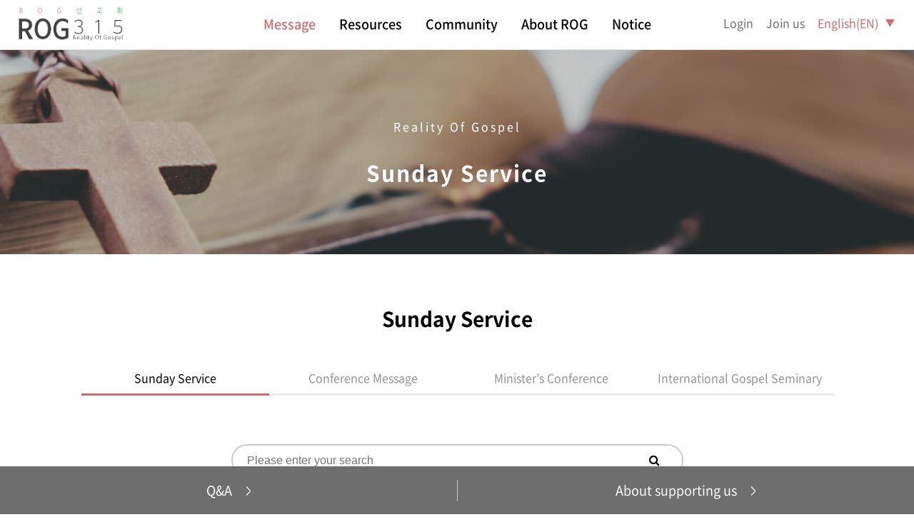

--- FILE ---
content_type: text/html; charset=utf-8
request_url: http://www.rog315.com/en/bbs/board.php?bo_table=11_en&&sca=Sunday+Service&page=&page=2
body_size: 13475
content:
<!doctype html>
<html lang="ko">
<head>
<meta charset="utf-8">
<meta charset="utf-8">
<meta property="og:type" content="website">
<meta property="og:title" content="[en] 말씀 2 페이지 | 가은교회">
<meta name="naver-site-verification" content="4c5606bd2bf545d9bb523f2f7a7186bc00fac556"/>
<meta name="keywords" content="십자가의 도를 전하는 가은교회입니다. 박바울 목사 시무" />
<meta name="description" content="십자가의 도를 전하는 가은교회입니다. 박바울 목사 시무" />
<meta property="og:description" content="십자가의 도를 전하는 가은교회입니다. 박바울 목사 시무">
<meta property="og:image" content="http://www.rog315.com/include/header/force/img/sns_logo.png">
<meta property="og:image:width" content="199">
<meta property="og:image:height" content="104">
<meta property="og:url" content="http://www.rog315.com/en/bbs/board.php?bo_table=11_en&&sca=Sunday+Service&page=&page=2">
<link rel="canonical" href="http://www.rog315.com/en/bbs/board.php?bo_table=11_en&&sca=Sunday+Service&page=&page=2">

<meta name="viewport" content="width=device-width,initial-scale=1.0,minimum-scale=0,user-scalable=no,maximum-scale=10">
<meta http-equiv="imagetoolbar" content="no">
<meta http-equiv="X-UA-Compatible" content="IE=Edge">
<title>[en] 말씀 2 페이지 | 가은교회</title>
						<link rel="stylesheet" href="http://www.rog315.com/en/css/default.css">
<link rel="stylesheet" href="http://www.rog315.com/en/include/header/force/header_inc.css?ver=171222">
<link rel="stylesheet" href="http://www.rog315.com/en/include/left/force/left_lnb_inc.css?ver=171222">
<link rel="stylesheet" href="http://www.rog315.com/en/include/footer/force/footer_inc.css?ver=171222">
<link rel="stylesheet" href="http://www.rog315.com/en/include/topbtn/force/css/ui.totop.css?ver=171222">
<link rel="stylesheet" href="http://www.rog315.com/en/css/sub.css?ver=171222">
<link rel="stylesheet" href="http://www.rog315.com/en/skin/board/11/style.css?ver=171222">
						<!--[if lte IE 8]>
<script src="http://www.rog315.com/en/js/html5.js"></script>
<![endif]-->
<script>
// 자바스크립트에서 사용하는 전역변수 선언
var g5_url = "http://www.rog315.com/en";var g5_bbs_url   = "http://www.rog315.com/en/bbs";var g5_is_member = "";var g5_is_admin  = "";var g5_is_mobile = "";var g5_bo_table  = "11_en";var g5_sca       = "Sunday Service";var g5_editor    = "smarteditor2";var g5_cookie_domain = "";

</script>
<script src="http://www.rog315.com/en/js/jquery-1.9.1.min.js"></script>
<script src="http://www.rog315.com/en/js/common.js?ver=171222"></script>
<script src="http://www.rog315.com/en/js/wrest.js?ver=171222"></script>
<script src="http://www.rog315.com/en/js/placeholders.min.js"></script>
<link rel="stylesheet" href="http://www.rog315.com/en/js/font-awesome/css/font-awesome.min.css">

</head>
<body>
<h1 style="width:0;height:0;overflow:hidden; padding;0; margin:0; line-height:0;">가은교회</h1>
<h1 style="width:0;height:0;overflow:hidden; padding;0; margin:0; line-height:0;">십자가의 도를 전하는 가은교회입니다. 박바울 목사 시무</h1>


<!-- 상단 시작 { -->
<div id="total_wrap">
	<div id="wrap">

		<div id="wrap_header">
			<link rel="stylesheet" href="http://www.rog315.com/en/include/header/force/header_navi.css">
<script src="http://www.rog315.com/en/include/header/force/header_navi.js" ></script>

<div id="fullmenu" class="modal fade" role="dialog">
	<div class="modal-dialog">
		<div class="modal-content">
			<div class="modal-body"><style>
.lang_btn_mo			{text-align:center;  border-bottom:1px solid #888;}
.lang_btn_mo:after	{display:block; clear:both; content:''; width:100%;}
.lang_btn_mo li		{text-align:center; float:left; width:50%; }
.lang_btn_mo li a	{display:block; color:#fff; font-size:0.75rem; padding:10px 0; border-left:1px solid #888; background:rgba(255,255,255,0.1);}
.lang_btn_mo li:first-child a		{border-left:0;}
.lang_btn_mo li a:hover	{background:rgba(0,0,0,0.5);}

.menu_close					{margin-top:25px; }
.modal a.btn-close	{padding:0px 0; display:block;margin:0 auto; color:#000; border:2px solid #000;  padding:10px; width:40px; vertical-align:middle; text-align:center;}
.menu_close img			{max-width:14px; margin:0 auto; display:block; vertical-align:middle;}

/*********/
 .modal-content, #fullmenu .modal-content,  .modal-content,  .modal-content {background:none; }
#fullmenu{z-index:10000; background-color:#fff}
/* ------------------------------ */
.fullmenu-con { overflow:hidden; width: 100%; height:100%; margin:0 auto; padding-top:30px}
.fullmenu-con > ul{ clear:both;}


.fullmenu-con > ul > li{ overflow:hidden; padding:15px 0; clear:both; text-align:center;
	transition: all 0.3s ease 0s;
	-moz-transition: all 0.3s ease 0s;
	-webkit-transition: all 0.3s ease 0s; }
.fullmenu-con > ul > li > div > a{color:#000; text-decoration:none;}
.fullmenu-con > ul > li > div > a > .eng-tit{font-size:18px; font-weight:500}

a.navi_block		{display:block; width:100%;}

.fullmenu-con > ul > li > div{margin:0 auto;}
.fullmenu-con > ul > li > div > ul{clear:both; overflow:hidden; width:320px; float:right; margin-top:10px; margin-top:0.625rem; display:none;}

.fullmenu-con > ul > li > div > ul > li{border:none;}
.fullmenu-con > ul > li > div > ul > li > a{width:320px; color:#b5b5b5;}

ul.sub_menu		{display:none; margin-top:1%;}
ul.sub_menu li{overflow:hidden; padding:2px 0; clear:both;
	transition: all 0.3s ease 0s;
	-moz-transition: all 0.3s ease 0s;
	-webkit-transition: all 0.3s ease 0s;
	
}
ul.sub_menu li a {color:#9d9d9d; text-decoration:none; margin:0 5%; padding:10px 0;  font-size:14px; display:block;}



#brand-menu {
    position: fixed;
}

.modal-content, #fullmenu .modal-content,  .modal-content,  .modal-content { background: none; }

.modal-dialog{ padding:0; margin:0px; z-index:88888;}
.modal-body{ padding:0;}
.modal {overflow-y:auto;}
.modal[style] {padding-right: 0px !important; padding-left: 0px !important; }
.modal-open[style] {padding-right: 0px !important; padding-left: 0px !important; }

.mo_sns{text-align:center;}
.mo_sns ul.home_login_box{margin-bottom:5%;}
.mo_sns ul.home_sns_box li{margin:0 15px; display:inline-block;}
.mo_sns ul.home_sns_box:after	{display:block; content:''; clear:both;}
.mo_sns ul.home_login_box li{display:inline-block; margin:0 3%;}
.mo_sns ul.home_login_box li a{font-size:0.8rem; color:#848484;}

ul.m_login_i{text-align:center; margin:25px auto 20px;}
ul.m_login_i li{display:inline-block; text-align:center; border:1px solid #ccc; padding:10px 0; width:100px; margin:0 5px}

/* ul.m_login_l{text-align:center; margin:0px auto;}
ul.m_login_l li{display:inline-block; text-align:center; border:1px solid #000; padding:8px 0; width:110px; margin:0 5px}
ul.m_login_l li a{font-size:12px;} */

ul.m_login_l{text-align:center; margin:0px auto; background-color:#626262}
ul.m_login_l > li{display:inline-block; text-align:center;width:30%; }
ul.m_login_l > span{display:inline-block; width:1px; height:9px; background-color:#ccc;}
ul.m_login_l > li > a{font-size:16px; color:#fff;  padding:14px 0; display:block; width:100%; height:100%; font-weight:bold}
</style>

	<ul class="m_login_l">
		<li><a href="http://www.rog315.com/cn/index.php">中文(CN)</a></li><span></span>
		<li><a href="/index.php">한국어(KO)</a></li><span></span>
		<li><a href="http://www.rog315.com/jp/index.php">日本語(JP)</a></li>
	</ul>


<div class="fullmenu-con">



	<ul>

		<li>
			<div><a href="#null" class="navi_block"><div class="eng-tit">Message</div></a></div>
			<div style="clear:both;"></div>
			<ul class="sub_menu">
				<li><a href="http://www.rog315.com/en/bbs/board.php?bo_table=11_en&sca=Sunday Service">Sunday Service</a></li>
				<li><a href="http://www.rog315.com/en/bbs/board.php?bo_table=11_en&sca=Conference Message">Conference Message</a></li>
				<li><a href="http://www.rog315.com/en/bbs/board.php?bo_table=11_en&sca=Minister’s Conference">Minister’s Conference</a></li>
				<li><a href="http://www.rog315.com/en/bbs/board.php?bo_table=11_en&sca=International Gospel Seminary">International Gospel Seminary</a></li>
			</ul>
		</li>

		<li>
			<div><a href="/en/bbs/board.php?bo_table=21_en" class="navi_block"><div class="eng-tit">Resources</div></a></div>
			<div style="clear:both;"></div>
		</li>


		<li>
			<div><a href="/en/bbs/board.php?bo_table=31_en" class="navi_block"><div class="eng-tit">Community</div></a></div>
			<div style="clear:both;"></div>
		</li>


			<li>
			<div><a href="/en/sp.php?p=41" class="navi_block"><div class="eng-tit">About ROG</div></a></div>
			<div style="clear:both;"></div>
		</li>

			<li>
			<div><a href="/en/bbs/board.php?bo_table=51_en" class="navi_block"><div class="eng-tit">Notice</div></a></div>
			<div style="clear:both;"></div>
		</li>

		<ul class="m_login_i">
				<!-- 로그인 이전 -->
		<li><a href="http://www.rog315.com/en/bbs/login.php">Login</a> </li>
		<li><a href="http://www.rog315.com/en/bbs/register.php">Join us</a></li>
			</ul>




	</ul>

</div>


 <div class="menu_close" data-dismiss="modal"><a href="#" class="btn-close" onclick="$('#btn-fullmenu').removeClass('change');"><img src="http://www.rog315.com/en/include/header/force/img/close.png" alt="닫기 x"/></a></div>
</div>
		</div>
	</div>
</div>

<script>
$(function(){
	$('#btn-fullmenu').on('click',function(e){
		e.preventDefault();
		$('#main-banner .btn-close').trigger('click');
		$('#fullmenu').modal();
		return false;
	});
	$(".fullmenu-con > ul > li").click(function(){
		$(this).find(".sub_menu").toggle();
	});
});
</script>


<header>
	<h1 class="header_logo"><a href="http://www.rog315.com/en/index.php"><img src="http://www.rog315.com/en/include/header/force/img/top_logo.png" alt="가은교회"></a></h1>
	<div class="header_gnb" ><style>
/* global navigation bar */
.gnb								{position:relative; z-index:999;}
/* gnb Common */
.menu								{position:relative; border:0px solid red;}
.menu:after					{content:"";display:block;clear:both; width:100%;}
.menu .major ul						{list-style:none;margin:0;padding:0; text-align:center;}
.menu .major ul:after			{content:"";display:block;clear:both; width:100%;}
.menu .major ul li						{position:relative; z-index:1; display:inline-block}
.menu .major ul li a					{position:relative; padding:0; color:#000; text-decoration:none !important}
.menu .major ul li a span		{display:inline-block; margin:0 20px; padding:20px 0px 23px; font-size:20px !important; font-weight:500}

/* gnb Hover */
.menu .major li.active{z-index:2}
.menu .major li a:hover span,.menu .major li a:active span,.menu .major li a:focus span{color:#d06b6e}
.menu .major li.active a span{ color:#d06b6e}
/*대메뉴 포커스 효과 변경시 */
.menu .major li.pactive a span{ color:#d06b6e}
.menu .major li.pactive ul.sub{display:none;}
/*대메뉴 포커스 효과 변경시 */

/* gnb 2depth */
.menu .major ul.sub							{position:absolute; top:70px; display:none; border:1px solid #dfdfdf; background:#fff; margin:0;padding:0; }
.menu .major li.active ul.sub		{display:block; padding:12% 0}
.menu .major ul.sub li					{clear:both; margin:0; width:100%; padding:2% 0}
.menu .major ul.sub li a				{color:#555; font-size:16px; display:block; width:100%;}
.menu .major ul.sub li a:hover	{color:#d06b6e}

/* gnb 2depth  */
li.m1 ul.sub{left:-68px; width:255px}


@media(max-width:1370px){
.menu .major ul li a span{font-size:18px !important;  margin:0 15px; padding:20px 0 24px;}
.menu .major ul.sub li a{font-size:14px; }
li.m1 ul.sub{left:-78px}
}

@media(max-width:1230px){
.menu .major ul li a span{font-size:16px !important;  margin:0 12px; padding:23px 0 27px;}
.menu .major ul.sub li a{font-size:13px; }
li.m1 ul.sub{left:-62px; width:205px;}
}



</style>
<script>
	/* 메뉴 시작*/
$(function(){
	var menu = $('div.menu');
	var major = $('div.major');
	var li_list = major.find('>ul>li');

	// 서브메뉴 보이기
	function show_menu(){
		t = $(this);
		li_list.removeClass('active');
		li_list.removeClass('pactive');
		t.parent('li').addClass('active');
	}
	// 서브메뉴 숨기기
	function hide_menu(){
		li_list.removeClass('active');
					li_list.eq(0).addClass("pactive"); // active >> pactive  // 변경시 페이지 active 효과살리기
			$(".pactive").find("ul.sub > li > a[href$='11_en']").css("color","#ea002b"); // active >> pactive  // 탑메뉴에 서브 포커스효과
			}

	li_list.find('>a').mouseover(show_menu).focus(show_menu);
	menu.mouseleave(hide_menu);
	li_list.find('ul.sub').mouseleave(hide_menu);
	$('*:not(".menu *")').focus(hide_menu);

	hide_menu();
	/* 메뉴 끝*/
});

</script>
<!-- 1뎁스:시스템폰트, 2뎁스 : 시스템폰트 -->
<div class="gnb">
	<div id="menu" class="menu">
		<div class="major">
			<ul>
							<li class="m1"><a href="http://www.rog315.com/en/bbs/board.php?bo_table=11_en&sca=Sunday+Service"><span>Message</span></a>
										<ul class="sub"><!--sub1 -->
												<li><a href="http://www.rog315.com/en/bbs/board.php?bo_table=11_en&sca=Sunday+Service">Sunday Service</a></li>
												<li><a href="http://www.rog315.com/en/bbs/board.php?bo_table=11_en&sca=Conference+Message">Conference Message</a></li>
												<li><a href="http://www.rog315.com/en/bbs/board.php?bo_table=11_en&sca=Minister%E2%80%99s+Conference">Minister’s Conference</a></li>
												<li><a href="http://www.rog315.com/en/bbs/board.php?bo_table=11_en&sca=International+Gospel+Seminary">International Gospel Seminary</a></li>
											</ul>
									</li>
							<li class="m2"><a href="http://www.rog315.com/en/bbs/board.php?bo_table=21_en"><span>Resources</span></a>
									</li>
							<li class="m3"><a href="http://www.rog315.com/en/bbs/board.php?bo_table=31_en"><span>Community</span></a>
									</li>
							<li class="m4"><a href="http://www.rog315.com/en/sp.php?p=41"><span>About ROG</span></a>
									</li>
							<li class="m5"><a href="http://www.rog315.com/en/bbs/board.php?bo_table=51_en"><span>Notice</span></a>
									</li>
						</ul>
		</div>
	</div>
</div></div>
	<div id="btn-fullmenu" class="header_menu_btn">
		<div class="bar1"></div>
		<div class="bar2"></div>
		<div class="bar3"></div>
	</div>
	<div class="header_login">
	<ul>
				<!-- 로그인 이전 -->
		<li><a href="http://www.rog315.com/en/bbs/login.php">Login</a> </li>
		<li><a href="http://www.rog315.com/en/bbs/register.php">Join us</a></li>
				<li><div class="lang_aaa">
<div class="total">
			<div class="select_d1">English(EN)<img src="http://www.rog315.com/en/include/header/force/img/hd_img1.png"><span class="down"></span>
			</div>
			<ul class="select_op1">
				<li><a href="http://www.rog315.com/cn/index.php">中文(CN)</a></li>
				<li><a href="http://www.rog315.com/index.php">한국어(KO)</a></li>
				<li><a href="http://www.rog315.com/jp/index.php">日本語(JP)</a></li>
			</ul>
		</div><!--total end  -->
<script>
	$(document).ready(function(){
			$(".select_d1").on('click' , function(){
				if($(".select_d1").find("span").attr("class")=="down"){
					$(".select_op1").slideDown(180);
					$(".select_d1").find("span").html("");
					$(".select_d1").find("span").removeClass("down");
					$(".select_d1").find("span").addClass("up");
				}else if($(".select_d1").find("span").attr("class")=="up"){
					$(".select_op1").slideUp(90);
					$(".select_d1").find("span").html("");
					$(".select_d1").find("span").removeClass("up");
					$(".select_d1").find("span").addClass("down");
				}
			});
	});
</script></div></li>
	</ul>
	</div>
</header>


<style>
.main_quick{position:fixed; right:8%; display:block; z-index:0;display:none;}
.main_quick img.f_on{display:none}
.main_quick ul li{background-color:#d8d8d8; border-radius:8px; width:205px;  margin-bottom: 8px; transition:all 0.5s ease;}
.main_quick ul li a{padding: 10px 0; font-size:16px;  text-align:center; display:block; width:100%; height:100%;  line-height:24px; color:#636363; transition:all 0.2s ease;}
.main_quick ul li a img{max-width:6px; display:inline-block; margin-left:10px; transition:all 0.5s ease; }
.main_quick ul li:first-child:hover{background-color:#61ad65;}
.main_quick ul li:last-child:hover{background-color:#db8e91;}
.main_quick ul li:hover img.f_pl{display:none}
.main_quick ul li:hover img.f_on{display:inline-block}
.main_quick ul li:hover a{color:#fff}
.main_quick_m{display:none}

@media(max-width:1780px){
.main_quick{right:2%}
}

@media(max-width:1550px){
.main_quick ul li a{font-size:12px; padding: 10px 10px; line-height:20px; }
.main_quick ul li{height:auto; width:90px;}
.main_quick img.f_on, .main_quick img.f_pl{display:none}
.main_quick ul li:hover img.f_pl, .main_quick ul li:hover img.f_on{display:none}
}

@media(max-width:1360px){
.main_quick{display:none;}
.main_quick_m{display:block; position:fixed; bottom:0; width: 100%;left: 0; z-index: 99;}
.main_quick_m ul{display:flex; align-items: center;  background-color:#6e6e6e;}
.main_quick_m ul li{width:50%; font-size:18px; background-color:#6e6e6e; }
.main_quick_m ul li img.f_on{max-width: 6px; display: inline-block;margin-left: 20px;}
.main_quick_m ul li a{text-align: center; display: block;width: 100%; height: 100%; padding: 20px 0px; color:#fff}
.main_quick_m ul span{display:inline-block; width:1px; height:30px; vertical-align:middle; background-color:#fff; opacity:0.6}
}

@media(max-width:600px){
.main_quick_m ul li{ font-size:14px;}
.main_quick_m ul li img.f_on{max-width:5px; margin-left:10px;}
}
</style>

<div class="main_quick">
		<ul>
			<li><a href="http://www.rog315.com/en/bbs/write.php?bo_table=61"><!--Request for consultation and enquiry-->Q&A<img src="http://www.rog315.com/en/img/ft_img.png" class="f_pl"><img src="http://www.rog315.com/en/img/ft_img_on.png" class="f_on"></a></li>
			<li><a href="http://www.rog315.com/en/bbs/board.php?bo_table=51_en&wr_id=12">About supporting us<img src="http://www.rog315.com/en/img/ft_img.png" class="f_pl"><img src="http://www.rog315.com/en/img/ft_img_on.png" class="f_on"></a></li>
		</ul>
</div>
<div class="main_quick_m">
		<ul>
			<li><a href="http://www.rog315.com/en/bbs/write.php?bo_table=61"><!--Request for consultation and enquiry-->Q&A<img src="http://www.rog315.com/en/img/ft_img_on.png" class="f_on"></a></li>
			<span></span>
			<li><a href="http://www.rog315.com/en/bbs/board.php?bo_table=51_en&wr_id=12">About supporting us<img src="http://www.rog315.com/en/img/ft_img_on.png" class="f_on"></a></li>
		</ul>
</div>

<script>
$(function(){
	$(window).on("scroll resize", function(){

		var top_a = $('header').height();
		var top_b = $('.main_visual').height();
		var top_c = top_a + top_b;

		var filter = "win16|win32|win64|mac|macintel";

		var t_point = $(window).scrollTop();
		var p_point = $(document).height() - $(window).height();

		if($(window).width() < 1330){
			$('.main_quick').css("display","none");
			if(t_point+100 > p_point){
				$(".main_quick_m").css({"display":"none"});
			}else{
				$(".main_quick_m").css({"display":"block"});
			}
		}else{
			$(".main_quick_m").css({"display":"none"});
			
			if ($(window).scrollTop() > top_c) {
				//$('.main_quick').css("opacity","1");
				$('.main_quick').css("display","block");
				$('.main_quick').css("top","15%");
			}else {
				//$('.main_quick').css("opacity","0");
				$('.main_quick').css("display","none");
				$('.main_quick').css("top","0");
			};
		}
	});
});
</script>		</div><!-- wrap_header end --><style>
.sub_visual							{text-align:center; min-height:356px; background:url('http://www.rog315.com/en/img/sub_visual_1.jpg') no-repeat center top; text-align:center; padding-top:165px; background-size:cover;}
.sub_visual h1					{font-size:16px; color:#fff;  margin-bottom:30px; letter-spacing:3px}
.sub_visual h2					{font-size:30px; color:#fff; font-weight:bold; letter-spacing:2px} 

@media(max-width:1000px){
.sub_visual{ display:none}
}
</style>


<div class="sub_title_navi"><style>
.navi_all {width:100%; margin:0 auto; background:#fff; height:50px; border-top:1px solid #ddd; } 
.navi_in	{max-width:1200px; margin:0 auto; padding:0;}
.navi_in:after		{clear:both; content:''; display:block; width:100%;}

.home_btn_all						{float:left; padding:0; width:50px; }
.home_btn_all .home_btn {border-right:1px solid #efefef; border-left:1px solid #efefef;}
.home_btn_all .home_btn a	{display:block; height:49px; line-height:50px; text-align:center; }
.home_btn_all .home_btn a:hover		{background:#f8f8f8;}
.home_btn_all .home_btn a img	{vertical-align:middle;}

.navi_left					{float:left;}
.navi_left:after		{clear:both; content:''; display:block; width:100%;}
.navi_left div			{float:left;}

.navi_main		{padding:0 0 0 0; height:50px; width:250px; position:relative; line-height:50px;  cursor:pointer; border-right:1px solid #efefef;}
.navi_title01	{padding:0 0 0 0; height:40px; width:250px; position:relative; line-height:50px; }
.navi_title01 h1 {color:#777; font-size:14px; margin-left:10px; width:100%;}
.navi_title01 h1.sub_menu:hover { color:#333; }

.navi_main h1 { color:#777; font-size:14px; margin-left:10px;}
.navi_main h1.sub_manu:hover { color:#333; }
.navi_main > .deco_right { float:right;  }

.navi_main >a.down_btn	{position:absolute; right:10px; top:0px;}
.navi_main >a.down_btn2	{position:absolute; right:10px; top:0px;}
.navi_main >a.down_btn3	{position:absolute; right:10px; top:0px;}

.h1_focus	{color:#333 !important;;}

.navi_sub {padding:0; height:50px; width:250px; line-height:50px; position:relative; cursor:pointer; border-right:1px solid #efefef;}
.navi_sub > h2						{ color:#333333; font-size:14px;  cursor:pointer; margin-left:10px;}
.navi_sub>a.down_btn4	{position:absolute; right:10px; top:0px; }

.navi_sub > p						{float:right; }

.extend							{position:relative; top:-1px; width:100%; }
.extend > ul				{position: absolute;left:-1px; min-height:1px;width:251px;padding-left: 0px; padding:0px 0 10px 0; border-top:0;z-index: 999; background:#fff; border:1px solid #efefef; display:none;}
.extend > ul a { text-decoration:none; }


.extend2							{position:relative; top:-1px; width:100%;}
.extend2 > ul				{position: absolute;left:-1px; min-height:1px; width:251px; padding-left:0px; z-index: 999; background:#fff; border:1px solid #efefef; display:none; padding:0px 0 10px 0; }
.extend2 > ul a { text-decoration:none; }
.extend2 h1 { }

/*
position:absolute; left:-20px; min-height:1px; width:256px; padding-left:20px;  border-top:1px solid #efefef; z-index:999; background:#ddd; 
*/

.extend > ul > li		{min-height:20px;}

.down_btn			{cursor:pointer; }
</style>

<script type="text/javascript">
	$(function(){
		if(1 > 0){
			$('.title_navi> li:eq(0) > a[href*=11_en]').css("color","#616161");
			$('.title_navi> li:eq(0) > a[href*=11_en]').css("font-weight","700");
		}
	});
</script>

<div class="navi_all">
	<div class="navi_in">

		<div class="home_btn_all">
			<p class="home_btn"><a href="http://www.rog315.com/en/index.php"><img src="http://www.rog315.com/en/include/tab/force/img/h_btn.png" alt="home"></a></p>
		</div>

		<div class="navi_left">
			<div class="navi_main down_btn">
				<h1 class="h1_focus">Message</h1>
				<a href="#null" class="down_btn3"><img src="http://www.rog315.com/en/include/tab/force/img/tab_arr.png" alt="더보기"></a>
				<div class="clear"></div>

				<div class="extend">
					<ul>
																									
											</ul>
				</div>
			</div><!-- navi_main end  -->

			<div class="navi_sub down_btn2">
				<h2 class="title_navi ">Sunday Service</h2>
				<a href="#null" class="down_btn4"><img src="http://www.rog315.com/en/include/tab/force/img/tab_arr.png"/></a>
				<div class="clear"></div>

				<div class="extend2">
					<ul >
											<!-- 						<li class="navi_title01"><a href="http://www.rog315.com/en/bbs/login.php?url=%2Fen%2Fbbs%2Fboard.php%3Fbo_table%3D11_en%26%26sca%3DSunday%2BService%26page%3D%26page%3D2">Login</a></li>
												<li class="navi_title01"><a href="http://www.rog315.com/en/bbs/register_form_iboard.php">회원정보</a></li>
												<li class="navi_title01"><a href="http://www.rog315.com/en/bbs/member_confirm.php?url=register_form_iboard.php">회원정보</a></li>
												<li class="navi_title01"><a href="http://www.rog315.com/en/bbs/register.php">회원약관</a></li>
						 -->
																						</ul>
				</div>
			</div>
		</div><!-- navi_left -->

	</div><!-- navi_in -->
</div><!-- navi_all -->


<script>
$(document).ready(function(){
	$(".down_btn ").on("click" , function(){
		if($(this).hasClass("on")){
			$(".down_btn").removeClass("on");
			$('.extend > ul').stop().slideUp("fast");
			$(".down_btn3").find("img").attr("src", "http://www.rog315.com/en/include/tab/force/img/tab_arr.png");
			//$('.extend > ul').stop().animate({height:"0px"},300);
		}else{
			$(".down_btn").addClass("on");
			$('.extend > ul').stop().slideDown("fast");

			$(".down_btn2").removeClass("on");
			$('.extend2 > ul').stop().slideUp("fast");
			$(".down_btn3").find("img").attr("src", "http://www.rog315.com/en/include/tab/force/img/tab_arr2.png");
			//$('.extend > ul').stop().animate({height:"240px"},300);
		}
		$(".down_btn4").find("img").attr("src", "http://www.rog315.com/en/include/tab/force/img/tab_arr.png");
	});

	$(".down_btn2 ").on("click" , function(){
		if($(this).hasClass("on")){
			$(".down_btn2").removeClass("on");
			$('.extend2 > ul').stop().slideUp("fast");
			//$('.extend > ul').stop().animate({height:"0px"},300);
			$(".down_btn4").find("img").attr("src", "http://www.rog315.com/en/include/tab/force/img/tab_arr.png");
		}else{
			$(".down_btn2").addClass("on");
			$('.extend2 > ul').stop().slideDown("fast");

			$(".down_btn").removeClass("on");
			$('.extend > ul').stop().slideUp("fast");
			$(".down_btn4").find("img").attr("src", "http://www.rog315.com/en/include/tab/force/img/tab_arr2.png");
			//$('.extend > ul').stop().animate({height:"240px"},300);
		}
		$(".down_btn3").find("img").attr("src", "http://www.rog315.com/en/include/tab/force/img/tab_arr.png");
	});

	$(".down_btn2,.down_btn").mouseleave(function(e){
		
		if($(".down_btn2").hasClass("on")){
			$(".down_btn2").removeClass("on");
			$('.extend2 > ul').stop().slideUp("fast");
			$(".down_btn3").find("img").attr("src", "http://www.rog315.com/en/include/tab/force/img/tab_arr.png");
			$(".down_btn4").find("img").attr("src", "http://www.rog315.com/en/include/tab/force/img/tab_arr.png");
			
			//$('.extend > ul').stop().animate({height:"0px"},300);
		}
		if($(".down_btn").hasClass("on")){
			$(".down_btn").removeClass("on");
			$('.extend > ul').stop().slideUp("fast");
			$(".down_btn3").find("img").attr("src", "http://www.rog315.com/en/include/tab/force/img/tab_arr.png");
			$(".down_btn4").find("img").attr("src", "http://www.rog315.com/en/include/tab/force/img/tab_arr.png");
			//$('.extend > ul').stop().animate({height:"0px"},300);
		}

	});
	/*
	$("*").not($(".sub_title_navi").find("*")).click(function(e){
		e.stopPropagation();
		if(this.className == "sub_title_navi"){
			return false;
		}
		if($(".down_btn2").hasClass("on")){
			$(".down_btn2").removeClass("on");
			$('.extend2 > ul').stop().slideUp("fast");
			$(".down_btn3").html("▼");
			
			//$('.extend > ul').stop().animate({height:"0px"},300);
		}
		if($(".down_btn").hasClass("on")){
			$(".down_btn").removeClass("on");
			$('.extend > ul').stop().slideUp("fast");
			$(".down_btn4").html("▼");
			
			//$('.extend > ul').stop().animate({height:"0px"},300);
		}
	});
	*/

});
</script></div>
<div class="sub_visual">
	<h1>Reality Of Gospel</h1>
	<h2>Sunday Service<!--Sunday Service--></h2>
</div>
<div id="wrap_sub">
<div class="sub_tab"><div>
	<!-- 레프트메뉴 인클루드-->
	<style>
	div.new_tab					{width:100%; text-align:center; }
	div.new_tab:after				{clear:both; content:''; width:100%; display:block;}
	span.ns_tab						{display:block; float:left; margin:0 0 0 0; width:25%; border:0;}
	span.ns_tab a					{display:block; text-decoration:none; color:#646464; font-size:15px; padding:15px 0; text-align:center; border-right:1px solid #e8e8e8; border-bottom:1px solid #e8e8e8;}
	span.ns_tab:first-child a		{border-left:1px solid #e8e8e8; border-right:1px solid #e8e8e8; border-bottom:2px solid #e8e8e8;}

	/* 벡그라운드 컬러를 깔때*/
	span.ns_tab a:hover				{color:#313131; background-color:#f8f8f8; }
	.dis_none						{display:none; }

</style>

<script type="text/javascript">
	$(function(){
		if(1 > 0){
			$('.new_tab>span:eq(0) a[href*=11_en]').css("color","#222222");
			$('.new_tab>span:eq(0) a[href*=11_en]').css("background","#fff");
			$('.new_tab>span:eq(0) a[href*=11_en]').css("border-bottom","2px solid #222222");
		}
	});
</script>


<div class="new_tab">
		
</div>	<!-- 레프트메뉴 인클루드-->
</div></div>
	<div class="sub_left"><div class="left_lnb"><style>
.lnb_title						{background:linear-gradient(150deg, #525252 0%, #3e3d3d 50%,  #000000 100%)}
.lnb_title h1					{font-size:25px; font-weight:700; margin:0; padding:40px 0 40px 0; line-height:100%; color:#fff; text-align:center;}

	.new_navi						{border-bottom:1px solid #555;}
	.ns_1								{border-bottom:1px solid #dfdfdf;}
	.ns_1 a							{text-decoration:none;color:#666666;text-decoration:none; display:block; text-indent:10px; padding:15px 0;}
	/*
	백그라운드 이미지 깔때
	.ns_1 a:hover				{color:#fff; background:url('http://www.rog315.com/en/skin/leftmenu/force/img/left_bg.jpg') no-repeat left top;}
	*/
	/* 벡그라운드 컬러를 깔때*/
	.ns_1 a:hover				{color:#333; background-color:#f8f8f8;}
	.dis_none						{display:none;}
</style>
<script type="text/javascript">
	$(function(){
		if(1 > 0){
			$('.new_navi> li:eq(0) > a[href*=11_en]').css("color","#000");
			$('.new_navi> li:eq(0) > a[href*=11_en]').css("font-weight","700");
			$('.new_navi> li:eq(0) > a[href*=11_en]').css("background","#eee");
			/*
			$('.new_navi> li:eq(0) > a[href$=11_en]').css("background-image","url('http://www.rog315.com/en/skin/leftmenu/force/img/left_bg.jpg')");
			$('.new_navi> li:eq(0) > a[href$=11_en]').css("background-position","center top");
			$('.new_navi> li:eq(0) > a[href$=11_en]').css("background-repeat","no-repeat");
			*/

			/* // 이미지 포커싱 효과
			$imgimg = $("ul.new_navi > li:eq(0) > a > img");
			$imgimg.attr("src",$imgimg.attr("src").replace(".jpg","_over.jpg"));
			*/
		}
		/*탭형식일때 서브메뉴 갯수로 width 조절
		if(($('.ns_1').length) == 5){//서브메뉴 갯수로 변경
			$('.new_navi > li > a').css("width","200px");
		}
		if(($('.ns_1').length) == 4){//서브메뉴 갯수로 변경
			$('.new_navi > li > a').css("width","200px");
		}
		if(($('.ns_1').length) <= 1){//서브메뉴 1개 이하일때 안보임
			$('.new_navi > li').css("display","none");
		}
		*/

			/* 이미지 마우스 오버 사용시
			$("ul.new_navi > li > a > img").mouseover(function(){
				$("ul.new_navi > li > a > img").each(function(idx){2013-10-23
					if((idx+1) != 1){
						$(this).attr("src",$(this).attr("src").replace("_over.jpg",".jpg"));
					}
				});
				$("#test").html($(this).attr("src"));
			});
			*/
	});
</script>

<!-- 다국어버전 사용시 외국어에적용 -->
<!--  -->

<div class="lnb_title"><h1>Message</h1></div>
<ul class="new_navi">
	<!-- 	<li class="ns_1"><a href="http://www.rog315.com/en/bbs/login.php?url=%2Fen%2Fbbs%2Fboard.php%3Fbo_table%3D11_en%26%26sca%3DSunday%2BService%26page%3D%26page%3D2">Login</a></li>
		<li class="ns_1"><a href="http://www.rog315.com/en/bbs/register_form_iboard.php">회원정보</a></li>
		<li class="ns_1"><a href="http://www.rog315.com/en/bbs/member_confirm.php?url=register_form_iboard.php">회원정보</a></li>
		<li class="ns_1"><a href="http://www.rog315.com/en/bbs/register.php">회원약관</a></li>
	 -->
		</ul></div></div>
	<div class="sub_content">
						<div class="content_desc">
			<div class="content_title">
			<div class="title_navi">HOME &gt; Message  &gt; Sunday Service</div>
		</div>
		<div class="title_subject">Sunday Service<!--Sunday Service--></div>

		<div id="container_skip"></div><!-- 게시판 목록 시작 -->

<div class="total_board_list_wrap" style="width:100%px;">
		
				
		<div class="board_category_tab">
						  <nav id="bo_cate">
					 <h2>[en] 말씀 카테고리</h2>
					   <ul id="bo_cate_ul">
					   <li><a href="http://www.rog315.com/en/bbs/board.php?bo_table=11_en">All</a></li><li><a href="http://www.rog315.com/en/bbs/board.php?bo_table=11_en&amp;sca=Sunday+Service" id="bo_cate_on"><span class="sound_only">열린 분류 </span>Sunday Service</a></li><li><a href="http://www.rog315.com/en/bbs/board.php?bo_table=11_en&amp;sca=Conference+Message">Conference Message</a></li><li><a href="http://www.rog315.com/en/bbs/board.php?bo_table=11_en&amp;sca=Minister%E2%80%99s+Conference">Minister’s Conference</a></li><li><a href="http://www.rog315.com/en/bbs/board.php?bo_table=11_en&amp;sca=International+Gospel+Seminary">International Gospel Seminary</a></li>					  </ul>
			 </nav>
		 			</div> 
		<!---->
		<fieldset id="bo_sch">
		<div class="bo_sch_wrap">
        <legend>게시물 검색</legend>

        <form name="fsearch" method="get">
        <input type="hidden" name="bo_table" value="11_en">
        <input type="hidden" name="sop" value="and">
				<input type="hidden" name="sfl" value="wr_subject||wr_content||wr_5||wr_3||story">
        <label for="sfl" class="sound_only">검색대상</label>

        <label for="stx" class="sound_only">검색어<strong class="sound_only"> 필수</strong></label>
        <input type="text" name="stx" value="" required id="stx" class="sch_input" size="25" maxlength="20" placeholder="Please enter your search">
        <button type="submit" value="Search" class="sch_btn"><i class="fa fa-search" aria-hidden="true"></i></button>
        </form>
				</div>
    </fieldset>
			    <div class="board_top">
            <!-- <img src="/home/rog315/www/en/skin/board/11/img/icon_total.gif" align="absmiddle"> -->
            <!-- <span style="color:#888888; font-weight:bold;">Total 43</span> -->
            	</div>

    <!-- 제목 -->
    <form name="fboardlist" id="fboardlist" action="./board_list_update.php" onsubmit="return fboardlist_submit(this);" method="post">
    <input type="hidden" name="bo_table" value="11_en">
    <input type="hidden" name="sfl" value="">
    <input type="hidden" name="stx" value="">
    <input type="hidden" name="spt" value="-47">
    <input type="hidden" name="sca" value="Sunday Service">
    <input type="hidden" name="page" value="2">
    <input type="hidden" name="sw" value="">
    <input type="hidden" name="btn_submit" id="btn_submit" value="">
	
    <table cellspacing="0" cellpadding="0" class="board_list">
   <!--  <tr>
        <th style="width:5%;">序号</th>
                <th style="width:70%;"  class="th_title">题目</th>
        <th style="width:15%;"  class="th_m">圣经章节</th>
        <th style="width:15%;" class="th_date"><a href="/en/bbs/board.php?bo_table=11_en&sop=and&amp;sst=wr_datetime&amp;sod=desc&amp;sfl=&amp;stx=&amp;sca=Sunday Service&amp;page=2">日期</a></th>
    </tr> -->
        <tr>
       <!--  <td class="num" style="width:7%;">
            31        </td> -->
                <td class="subject" data-src="./board.php?bo_table=11_en&amp;wr_id=126&amp;sca=Sunday+Service&amp;page=2">
				<div>
				                            <a href="./board.php?bo_table=11_en&amp;sca=Sunday+Service" class="bo_cate_link">[Sunday Service]</a>
                
                <a href="./board.php?bo_table=11_en&amp;wr_id=126&amp;sca=Sunday+Service&amp;page=2">
                    2021.10.10 Sunday Service                                    </a>

                 <img src="http://www.rog315.com/en/skin/board/11/img/icon_hot.gif" alt="인기글"> <img src="http://www.rog315.com/en/skin/board/11/img/icon_file.gif" alt="첨부파일">  				</div>
				<div>
				Exodus 10:21~29</div>
				</td>
        <td class="datetime" data-src="./board.php?bo_table=11_en&amp;wr_id=126&amp;sca=Sunday+Service&amp;page=2">Rev. Paul Bak (Interpreted by Soran.Kim)<!--2021-10-10--></td>
    </tr>

        <tr>
       <!--  <td class="num" style="width:7%;">
            30        </td> -->
                <td class="subject" data-src="./board.php?bo_table=11_en&amp;wr_id=125&amp;sca=Sunday+Service&amp;page=2">
				<div>
				                            <a href="./board.php?bo_table=11_en&amp;sca=Sunday+Service" class="bo_cate_link">[Sunday Service]</a>
                
                <a href="./board.php?bo_table=11_en&amp;wr_id=125&amp;sca=Sunday+Service&amp;page=2">
                    2021.10.03 Sunday Service                                    </a>

                 <img src="http://www.rog315.com/en/skin/board/11/img/icon_hot.gif" alt="인기글"> <img src="http://www.rog315.com/en/skin/board/11/img/icon_file.gif" alt="첨부파일">  				</div>
				<div>
				Exodus 9:1~7</div>
				</td>
        <td class="datetime" data-src="./board.php?bo_table=11_en&amp;wr_id=125&amp;sca=Sunday+Service&amp;page=2">Rev. Paul Bak (Interpreted by Soran.Kim)<!--2021-10-09--></td>
    </tr>

        <tr>
       <!--  <td class="num" style="width:7%;">
            29        </td> -->
                <td class="subject" data-src="./board.php?bo_table=11_en&amp;wr_id=124&amp;sca=Sunday+Service&amp;page=2">
				<div>
				                            <a href="./board.php?bo_table=11_en&amp;sca=Sunday+Service" class="bo_cate_link">[Sunday Service]</a>
                
                <a href="./board.php?bo_table=11_en&amp;wr_id=124&amp;sca=Sunday+Service&amp;page=2">
                    2021.09.26 Sunday Service                                    </a>

                 <img src="http://www.rog315.com/en/skin/board/11/img/icon_hot.gif" alt="인기글"> <img src="http://www.rog315.com/en/skin/board/11/img/icon_file.gif" alt="첨부파일">  				</div>
				<div>
				Exodus 8:20~32</div>
				</td>
        <td class="datetime" data-src="./board.php?bo_table=11_en&amp;wr_id=124&amp;sca=Sunday+Service&amp;page=2">Rev. Paul Bak (Interpreted by Soran.Kim)<!--2021-09-27--></td>
    </tr>

        <tr>
       <!--  <td class="num" style="width:7%;">
            28        </td> -->
                <td class="subject" data-src="./board.php?bo_table=11_en&amp;wr_id=123&amp;sca=Sunday+Service&amp;page=2">
				<div>
				                            <a href="./board.php?bo_table=11_en&amp;sca=Sunday+Service" class="bo_cate_link">[Sunday Service]</a>
                
                <a href="./board.php?bo_table=11_en&amp;wr_id=123&amp;sca=Sunday+Service&amp;page=2">
                    2021.09.19 Sunday Service                                    </a>

                 <img src="http://www.rog315.com/en/skin/board/11/img/icon_hot.gif" alt="인기글"> <img src="http://www.rog315.com/en/skin/board/11/img/icon_file.gif" alt="첨부파일">  				</div>
				<div>
				Exodus 8:16~19</div>
				</td>
        <td class="datetime" data-src="./board.php?bo_table=11_en&amp;wr_id=123&amp;sca=Sunday+Service&amp;page=2">Rev. Paul Bak (Interpreted by Soran.Kim)<!--2021-09-19--></td>
    </tr>

        <tr>
       <!--  <td class="num" style="width:7%;">
            27        </td> -->
                <td class="subject" data-src="./board.php?bo_table=11_en&amp;wr_id=122&amp;sca=Sunday+Service&amp;page=2">
				<div>
				                            <a href="./board.php?bo_table=11_en&amp;sca=Sunday+Service" class="bo_cate_link">[Sunday Service]</a>
                
                <a href="./board.php?bo_table=11_en&amp;wr_id=122&amp;sca=Sunday+Service&amp;page=2">
                    2021.09.05 Sunday Service                                    </a>

                 <img src="http://www.rog315.com/en/skin/board/11/img/icon_hot.gif" alt="인기글"> <img src="http://www.rog315.com/en/skin/board/11/img/icon_file.gif" alt="첨부파일">  				</div>
				<div>
				Exodus 7:14~25</div>
				</td>
        <td class="datetime" data-src="./board.php?bo_table=11_en&amp;wr_id=122&amp;sca=Sunday+Service&amp;page=2">Rev. Paul Bak (Interpreted by Soran.Kim)<!--2021-09-07--></td>
    </tr>

        <tr>
       <!--  <td class="num" style="width:7%;">
            26        </td> -->
                <td class="subject" data-src="./board.php?bo_table=11_en&amp;wr_id=121&amp;sca=Sunday+Service&amp;page=2">
				<div>
				                            <a href="./board.php?bo_table=11_en&amp;sca=Sunday+Service" class="bo_cate_link">[Sunday Service]</a>
                
                <a href="./board.php?bo_table=11_en&amp;wr_id=121&amp;sca=Sunday+Service&amp;page=2">
                    2021.08.29 Sunday Service                                    </a>

                 <img src="http://www.rog315.com/en/skin/board/11/img/icon_hot.gif" alt="인기글"> <img src="http://www.rog315.com/en/skin/board/11/img/icon_file.gif" alt="첨부파일">  				</div>
				<div>
				Exodus 7:8~13</div>
				</td>
        <td class="datetime" data-src="./board.php?bo_table=11_en&amp;wr_id=121&amp;sca=Sunday+Service&amp;page=2">Rev. Paul Bak (Interpreted by Soran.Kim)<!--2021-08-30--></td>
    </tr>

        <tr>
       <!--  <td class="num" style="width:7%;">
            25        </td> -->
                <td class="subject" data-src="./board.php?bo_table=11_en&amp;wr_id=120&amp;sca=Sunday+Service&amp;page=2">
				<div>
				                            <a href="./board.php?bo_table=11_en&amp;sca=Sunday+Service" class="bo_cate_link">[Sunday Service]</a>
                
                <a href="./board.php?bo_table=11_en&amp;wr_id=120&amp;sca=Sunday+Service&amp;page=2">
                    2021.08.22 Sunday Service                                    </a>

                 <img src="http://www.rog315.com/en/skin/board/11/img/icon_hot.gif" alt="인기글"> <img src="http://www.rog315.com/en/skin/board/11/img/icon_file.gif" alt="첨부파일">  				</div>
				<div>
				Exodus 7:1~7</div>
				</td>
        <td class="datetime" data-src="./board.php?bo_table=11_en&amp;wr_id=120&amp;sca=Sunday+Service&amp;page=2">Rev. Paul Bak (Interpreted by Soran.Kim)<!--2021-08-25--></td>
    </tr>

        <tr>
       <!--  <td class="num" style="width:7%;">
            24        </td> -->
                <td class="subject" data-src="./board.php?bo_table=11_en&amp;wr_id=119&amp;sca=Sunday+Service&amp;page=2">
				<div>
				                            <a href="./board.php?bo_table=11_en&amp;sca=Sunday+Service" class="bo_cate_link">[Sunday Service]</a>
                
                <a href="./board.php?bo_table=11_en&amp;wr_id=119&amp;sca=Sunday+Service&amp;page=2">
                    2021.08.08 Sunday Service                                    </a>

                 <img src="http://www.rog315.com/en/skin/board/11/img/icon_hot.gif" alt="인기글"> <img src="http://www.rog315.com/en/skin/board/11/img/icon_file.gif" alt="첨부파일">  				</div>
				<div>
				Exodus 2:16~22</div>
				</td>
        <td class="datetime" data-src="./board.php?bo_table=11_en&amp;wr_id=119&amp;sca=Sunday+Service&amp;page=2">Rev. Paul Bak (Interpreted by Soran.Kim)<!--2021-08-08--></td>
    </tr>

        <tr>
       <!--  <td class="num" style="width:7%;">
            23        </td> -->
                <td class="subject" data-src="./board.php?bo_table=11_en&amp;wr_id=118&amp;sca=Sunday+Service&amp;page=2">
				<div>
				                            <a href="./board.php?bo_table=11_en&amp;sca=Sunday+Service" class="bo_cate_link">[Sunday Service]</a>
                
                <a href="./board.php?bo_table=11_en&amp;wr_id=118&amp;sca=Sunday+Service&amp;page=2">
                    2021.08.01 Sunday Service                                    </a>

                 <img src="http://www.rog315.com/en/skin/board/11/img/icon_hot.gif" alt="인기글"> <img src="http://www.rog315.com/en/skin/board/11/img/icon_file.gif" alt="첨부파일">  				</div>
				<div>
				Exodus 2:11~15</div>
				</td>
        <td class="datetime" data-src="./board.php?bo_table=11_en&amp;wr_id=118&amp;sca=Sunday+Service&amp;page=2">Rev. Paul Bak (Interpreted by Soran.Kim)<!--2021-08-02--></td>
    </tr>

        <tr>
       <!--  <td class="num" style="width:7%;">
            22        </td> -->
                <td class="subject" data-src="./board.php?bo_table=11_en&amp;wr_id=117&amp;sca=Sunday+Service&amp;page=2">
				<div>
				                            <a href="./board.php?bo_table=11_en&amp;sca=Sunday+Service" class="bo_cate_link">[Sunday Service]</a>
                
                <a href="./board.php?bo_table=11_en&amp;wr_id=117&amp;sca=Sunday+Service&amp;page=2">
                    2021.07.25 Sunday Service                                    </a>

                 <img src="http://www.rog315.com/en/skin/board/11/img/icon_hot.gif" alt="인기글"> <img src="http://www.rog315.com/en/skin/board/11/img/icon_file.gif" alt="첨부파일">  				</div>
				<div>
				Exodus 2:11~15</div>
				</td>
        <td class="datetime" data-src="./board.php?bo_table=11_en&amp;wr_id=117&amp;sca=Sunday+Service&amp;page=2">Rev. Paul Bak (Interpreted by Soran.Kim)<!--2021-07-26--></td>
    </tr>

        <tr>
       <!--  <td class="num" style="width:7%;">
            21        </td> -->
                <td class="subject" data-src="./board.php?bo_table=11_en&amp;wr_id=116&amp;sca=Sunday+Service&amp;page=2">
				<div>
				                            <a href="./board.php?bo_table=11_en&amp;sca=Sunday+Service" class="bo_cate_link">[Sunday Service]</a>
                
                <a href="./board.php?bo_table=11_en&amp;wr_id=116&amp;sca=Sunday+Service&amp;page=2">
                    2021.07.18 Sunday Service                                    </a>

                 <img src="http://www.rog315.com/en/skin/board/11/img/icon_hot.gif" alt="인기글"> <img src="http://www.rog315.com/en/skin/board/11/img/icon_file.gif" alt="첨부파일">  				</div>
				<div>
				Exodus 2:1~10</div>
				</td>
        <td class="datetime" data-src="./board.php?bo_table=11_en&amp;wr_id=116&amp;sca=Sunday+Service&amp;page=2">Rev. Paul Bak (Interpreted by Soran.Kim)<!--2021-07-22--></td>
    </tr>

        <tr>
       <!--  <td class="num" style="width:7%;">
            20        </td> -->
                <td class="subject" data-src="./board.php?bo_table=11_en&amp;wr_id=114&amp;sca=Sunday+Service&amp;page=2">
				<div>
				                            <a href="./board.php?bo_table=11_en&amp;sca=Sunday+Service" class="bo_cate_link">[Sunday Service]</a>
                
                <a href="./board.php?bo_table=11_en&amp;wr_id=114&amp;sca=Sunday+Service&amp;page=2">
                    2021.07.11 Sunday Service                                    </a>

                 <img src="http://www.rog315.com/en/skin/board/11/img/icon_hot.gif" alt="인기글"> <img src="http://www.rog315.com/en/skin/board/11/img/icon_file.gif" alt="첨부파일">  				</div>
				<div>
				Exodus 2:1~10</div>
				</td>
        <td class="datetime" data-src="./board.php?bo_table=11_en&amp;wr_id=114&amp;sca=Sunday+Service&amp;page=2">Rev. Paul Bak (Interpreted by Soran.Kim)<!--2021-07-12--></td>
    </tr>

    
    
    </table>

		<!-- <script>
		$(document).ready(function(){
			alert("ee");
		});
		</script> -->
<script>
$(function(){
	$("#fboardlist .subject, #fboardlist .datetime").click(function(){
		var data_u  = $(this).attr("data-src");
		location.href=data_u;
	});
});
</script>    </form>

		<div class="board_page">
				<nav class="pg_wrap"><span class="pg"><a href="./board.php?bo_table=11_en&&amp;sca=Sunday+Service&page=&amp;page=1" class="pg_page pg_start">처음</a>
<a href="./board.php?bo_table=11_en&&amp;sca=Sunday+Service&page=&amp;page=1" class="pg_page">1<span class="sound_only">페이지</span></a>
<span class="sound_only">열린</span><strong class="pg_current">2</strong><span class="sound_only">페이지</span>
<a href="./board.php?bo_table=11_en&&amp;sca=Sunday+Service&page=&amp;page=3" class="pg_page">3<span class="sound_only">페이지</span></a>
<a href="./board.php?bo_table=11_en&&amp;sca=Sunday+Service&page=&amp;page=4" class="pg_page">4<span class="sound_only">페이지</span></a>
<a href="./board.php?bo_table=11_en&&amp;sca=Sunday+Service&page=&amp;page=4" class="pg_page pg_end">맨끝</a>
</span></nav>	</div>
	

		
    <div class="board_button">
		               <!-- <a href="./board.php?bo_table=11_en&page=2">목록</a> --> 
                            </div>


       <!-- 게시판 검색 시작 { -->
    
    <!-- } 게시판 검색 끝 -->   


</div><!-- total_board_list_wrap 게시판전체틀끝 -->


<!-- 게시판 목록 끝 -->
			</div><!-- content_desc end -->
	</div><!-- sub_content end -->
	<div class="clear"></div>
</div><!-- wrap_sub end -->
<style>
.div_indicator {
  position: fixed;
  top: 0;
  z-index: 1;
  width: 100%;
  background-color: #f1f1f1;
}

/* The progress container (grey background) */
.indi-progress-container {
  width: 100%;
  height: 3px;
  background: #ccc;
}

/* The progress bar (scroll indicator) */
.indi-progress-bar {
  height: 3px;
  background: #ea2061;
  width: 0%;
}
</style>
<div class="div_indicator">
  <div class="indi-progress-container">
    <div class="indi-progress-bar" id="indi_bar"></div>
  </div> 
</div>
<script>
// When the user scrolls the page, execute myFunction 
window.onscroll = function() {indi_funs()};

function indi_funs() {
  var winScroll = document.body.scrollTop || document.documentElement.scrollTop;
  var height = document.documentElement.scrollHeight - document.documentElement.clientHeight;
  var scrolled = (winScroll / height) * 100;
  document.getElementById("indi_bar").style.width = scrolled + "%";
}
</script><!-- 하단 시작 { -->
		<div id="wrap_footer">
			
<script src="http://www.rog315.com/en/include/topbtn/force/js/easing.js" type="text/javascript"></script>
<script src="http://www.rog315.com/en/include/topbtn/force/js/jquery.ui.totop.min.js" type="text/javascript"></script>
<script>
$(function(){
	$().UItoTop({ easingType: 'easeOutQuart' });
});
</script><style>
footer{background-color:#f8f8f8; padding:10px 0 }
footer .ft_wrap{width:100%; max-width:1050px; margin:0 auto}
footer .ft_wrap:after{display:block; clear:both; content:'';}
.ft_left{float:left;  text-align:left; padding-top:10px}
.ft_left p{color:#5b5b5b; font-size:15px; line-height:25px;}
.ft_right{float:right; width:300px; height:148px; text-align:right; border:1px solid #ccc;  overflow:hidden; position:relative; background-color:#fff; margin-left:10px}
.ft_right_wrap{background:url('http://www.rog315.com/data/file/main_footer_en/3695769962_C5UTDmH2_522d404ed39c76b2ed13c33da14212bad1a2bee4.jpg') no-repeat right; background-position:135px; padding:6%; height:100%; }
.ft_right:before{content:''; display:block; width:40px; height:40px; background-color:#db8e91; position:absolute; top:-20px; left:-22px; transform:rotate(45deg); }
.ft_right h2{color:#d16d70; font-size:14px; font-weight:700; text-align:left;}
.ft_right p{color:#767676; font-size:14px; line-height:20px; margin:10px 0; text-align:left;}
.ft_right h3{color:#767676; font-size:12px; text-align:left;}
.ft_right h3 img{display:inline-block; max-width:5px; margin-left:5px; vertical-align:middle;}
.br_none{display:block;}
.contact_f .ft_right_wrap{background:url('http://www.rog315.com//img/ft_bn_bg2.jpg') no-repeat center center;     background-position: 135px 36px;padding: 6%;height: 100%; background-size: 55%;opacity: 0.9; }
.contact_f:before{background-color:#61ad65;}
.contact_f h2{color:#61ad65;}

@media(max-width:1100px){
footer{padding:10px 2% }
}

@media(max-width:1080px){
.ft_left{padding-top:0; float:none; text-align:center;}
.ft_right{float:none; text-align:center; }
.br_none{display:block;}
footer{padding:30px 2% }
.ft_right_f{display:flex; justify-content:center; margin-top:30px}
}



@media(max-width:600px){
.contact_f .ft_right_wrap{background-position:100% 100%;padding:5% 25% 5% 5%;background-size:39%;}
.ft_right_wrap, .contact_f .ft_right_wrap{ padding:5% 25% 5% 5%;}
.ft_right{width:100%; height:auto; margin-bottom:20px; margin-left:0}
.ft_left{width:100%; margin-left:0}
.ft_left p{font-size:14px; letter-spacing: -0.5px;}
footer{padding:50px 2% }
.ft_right h2{font-size:14px}
.ft_right p{font-size:12px; padding-right:10%}
.ft_right p br{display:none}
.ft_right_f{flex-flow: column;}
.ft_right_wrap{background-position: 153% 22%;}
}
</style>

<footer>
	<div class="ft_wrap">
	<div class="ft_left">
		<a href="#null" onclick="window.open('http://www.rog315.com/en/privacy.php','privacy','width=600,height=400,scrollbars=yes')" style="color:#5b5b5b; font-size:15px; margin-bottom:3px; display:block;">Privacy Policy</a>
		<p>Address : 1303, 73, Gwanak-daero, <br class="br_none"/>Dongan-gu, Anyang-si, Gyeonggi-do, Korea
		<!--1303 ho Gwanak-daero,  <br class="br_none"/>Dongan-gu, Anyang-si, Gyeonggi-do, Korea  --><br class="br_none"/>Tel : +82 10-2979-9710  E-mail : rog315@rog315.com<br/>
		Copyright© 2019 rog315. All rights reserved. </p>
	</div>
	<div class="ft_right_f">
	<div class="ft_right contact_f">
		<div class="ft_right_wrap">
			<a href="http://www.rog315.com/en/bbs/write.php?bo_table=61">
			<!--<h2>Equest for consultation and enquiry</h2>-->
			<h2>Q&A</h2>
			<p>You can inquire about faith<br/> counseling and questions.</p>
			<h3>Learn more<img src="http://www.rog315.com/en/include/footer/force/img/ft_img.png"></h3>
			</a>
		</div>
	</div>
	<div class="ft_right">
		<div class="ft_right_wrap">
			<a href="http://rog315.com/en/bbs/board.php?bo_table=51_en&wr_id=12">
			<h2>About supporting us</h2>
			<p>The support will be used for<br/> website and missionary work.</p>
			<h3>Learn more<img src="http://www.rog315.com/en/include/footer/force/img/ft_img.png"></h3>
			</a>
		</div>
	</div>
	</div>
	</div>
</footer>		</div><!-- wrap_footer end -->
	</div><!-- wrap end -->
</div><!-- total_wrap end -->





<!-- } 하단 끝 -->

<script>
$(function() {
    // 폰트 리사이즈 쿠키있으면 실행
    font_resize("container", get_cookie("ck_font_resize_rmv_class"), get_cookie("ck_font_resize_add_class"));
});
</script>



<!-- ie6,7에서 사이드뷰가 게시판 목록에서 아래 사이드뷰에 가려지는 현상 수정 -->
<!--[if lte IE 7]>
<script>
$(function() {
    var $sv_use = $(".sv_use");
    var count = $sv_use.length;

    $sv_use.each(function() {
        $(this).css("z-index", count);
        $(this).css("position", "relative");
        count = count - 1;
    });
});
</script>
<![endif]-->

</body>
</html>

<!-- 사용스킨 : 11 -->


--- FILE ---
content_type: text/css
request_url: http://www.rog315.com/en/css/default.css
body_size: 10342
content:
@charset "utf-8";

/*텍스트 사용시 주석 풀기*/
@import url(//cdn.jsdelivr.net/font-nanum/1.0/nanumgothic/nanumgothic.css);


@import url(http://theeluwin.github.io/NotoSansKR-Hestia/stylesheets/NotoSansKR-Hestia.css);

/* @import url(//cdn.jsdelivr.net/font-nanum/1.0/nanumgothic/nanumgothic.css);  나눔고딕 : 한국서버 빠름*/ 
/* @import url(//cdn.jsdelivr.net/font-nanum/1.0/nanumbarungothic/nanumbarungothic.css);  나눔바른고딕 : 한국서버 빠름*/ 
/* @import url(//cdn.jsdelivr.net/font-nanum/1.0/nanumgothiccoding/nanumgothiccoding.css); 나눔고딕코딩 : 한국서버 빠름*/ 
/* @import url(//cdn.jsdelivr.net/font-nanum/1.0/nanummyeongjo/nanummyeongjo.css);  나눔명조 : 한국서버 빠름*/ 
/* @import url(//cdn.jsdelivr.net/font-nanum/1.0/nanumpenscript/nanumpenscript.css);  나눔펜 손글씨 : 한국서버 빠름*/ 
/* @import url(//cdn.jsdelivr.net/font-nanum/1.0/nanumbrushscript/nanumbrushscript.css);  나눔브러쉬 손글씨 : 한국서버 빠름*/

/*
@import url(http://www.ilogin.or.kr/css/notosanskr.css); 

@import url(//cdn.jsdelivr.net/nanumsquare/1.0/nanumsquare.css);
사용할때 ---> "NanumSquare"

@import url(http://fonts.googleapis.com/earlyaccess/notosanskr.css);
font-family: 'Noto Sans KR';font-weight:100,300,400,500,700,900

Nanum Gothic 
@import url(http://fonts.googleapis.com/earlyaccess/nanumgothic.css);
font-family:'Nanum Gothic';font-weight:400,700,800

@import url(http://fonts.googleapis.com/earlyaccess/nanumbrushscript.css);
font-family:'Nanum Brush Script';font-weight:700

@import url(http://fonts.googleapis.com/earlyaccess/nanumgothiccoding.css);
font-family: 'Nanum Gothic Coding';font-weight:400,700

@import url(http://fonts.googleapis.com/earlyaccess/nanummyeongjo.css);
font-family: 'Nanum Myeongjo';font-weight:400,600,700

@import url(http://fonts.googleapis.com/earlyaccess/nanumpenscript.css);
font-family: 'Nanum Pen Script';font-weight:400

@import url(http://fonts.googleapis.com/earlyaccess/nanumgothiccoding.css);
font-family: 'Nanum Gothic Coding';font-weight: 400;

@import url(http://fonts.googleapis.com/earlyaccess/hanna.css);
font-family: 'Hanna';font-weight: 400;

@import url(http://fonts.googleapis.com/earlyaccess/jejugothic.css);
font-family: 'Jeju Gothic';font-weight: 400;

@import url(http://fonts.googleapis.com/earlyaccess/jejuhallasan.css);
font-family: 'Jeju Hallasan';font-weight: 400;


@import url(http://fonts.googleapis.com/earlyaccess/jejumyeongjo.css);
font-family: 'Jeju Myeongjo';font-weight: 400;

@import url(http://fonts.googleapis.com/earlyaccess/kopubbatang.css);
font-family: 'KoPub Batang';font-weight: 300,400,700;
*/

/* 초기화 */
html, body, div, span, object, iframe,
p, blockquote, pre,
a, abbr, address, big, cite, code,
del, dfn, em, font, ins, q, s, samp,
small, strike, strong, sub, sup, tt, var,
b, u, i, h1, h2, h3, h4, h5, h6,
dl, dt, dd, ol, ul, li,
fieldset, form, label, legend, 
table, caption, tbody, tfoot, thead, tr, th, td {margin:0; padding:0; border:0;}


*, :after, :before {/*가로 세로값 고정*/
	-webkit-box-sizing: border-box;
	-moz-box-sizing: border-box;
	box-sizing: border-box;
}

article, aside, details, figcaption, figure, footer, header, hgroup, menu, nav, section {display:block}

body {font-size:14px; color:#333; font-weight:400; font-family:'Noto Sans Korean', 맑은고딕, 돋움, sans-serif;}
body {-webkit-text-size-adjust:none; /*모바일 폰트 확대방지*/}

h1, h2, h3, h4, h5, h6 {font-weight:normal;}

a, a:link {color: #555; text-decoration: none; cursor:pointer; }
a:visited {color: #555;}
a:hover, a:active, a:focus {color:#333; text-decoration:none;}

hr {display:none}
li,ol,dd {list-style:none;}
table		{border-spacing:0; border-collapse:collapse;} 
address,caption,cite,code,dfn,em,strong,th,var {font-style:normal;}
legend {visibility:hidden; display:none; height:0; width:0; font-size:0;}
noscript{display:none;}
caption{visibility:hidden; height:0; width:0; font-size:0;}
strong{font-weight:normal;}
button {cursor:pointer}

input[type="submit"]		{cursor:pointer}
input[type=text]				{-webkit-border-radius:0; -webkit-appearance:none;}
input.search, select		{-webkit-border-radius:0;}

input[type=checkbox]		{vertical-align:middle;}
input[type=radio]				{vertical-align:middle;}
input[type=text],input[type=password], textarea {outline:none;}
input[type=text]:focus,input[type=password]:focus,  textarea:focus,select:focus {
/*
-webkit-box-shadow:  0 0 5px #9ed4ff;
-moz-box-shadow:  0 0 5px #9ed4ff;
box-shadow: 0 0 5px #9ed4ff;
border:1px solid #558ab7 !important;
*/
}

.clear												{content:""; display:block; clear:both; width:100%; visibility:hidden;}


/* 전체 틀 */
#total_wrap						{width:100%;}
#wrap									{width:100%; margin:0 auto;}

/* 헤더 */
#wrap_header					{width:100%; margin:0 auto; z-index:9; background-color:#fff; position:fixed; }

/* 메인 */
#wrap_main						{width:100%; margin:0 auto;}

/* 서브 */
#wrap_sub							{width:100%; margin:0 auto; max-width:1055px}

/* 푸터 */
#wrap_footer					{width:100%; }




/* 팝업레이어 */
#hd_pop {z-index:1000;position:relative;margin:0 auto;height:0}
#hd_pop h2 {position:absolute;font-size:0;line-height:0;overflow:hidden}
.hd_pops {position:absolute;}
.hd_pops img{max-width:100%}
.hd_pops_con {background:#fff;}
.hd_pops_con img		{max-width:100%; height:auto;}
.hd_pops_footer {padding:0;background:rgba(0,0,0,0.7); color:#fff; text-align:left; position:relative;}
.hd_pops_footer:after {display:block;visibility:hidden;clear:both;content:""}
.hd_pops_footer button {padding:10px;border:0;color:#fff;}
.hd_pops_footer .hd_pops_reject{background:none;text-align:left; font-size:11px;}
.hd_pops_footer .hd_pops_close{ background:#000; position:absolute;top:0;right:0; font-size:11px;}

/* 상단 레이아웃 */
#hd {border-top:2px solid #253dbe}
#hd_h1 {position:absolute;font-size:0;line-height:0;overflow:hidden}

#hd_wrapper {position:relative;margin:0 auto;padding:10px 0;height:115px;zoom:1}
#hd_wrapper:after {display:block;visibility:hidden;clear:both;content:""}

#logo {float:left;padding:30px 0 0}

.hd_sch_wr{position:absolute;top:25px;left:50%;width:430px;margin-left:-215px;}
#hd_sch h3 {position:absolute;font-size:0;line-height:0;overflow:hidden}
#hd_sch{;border:2px solid #556ada;background:#fff;overflow:hidden}
#hd_sch #sch_stx {padding-left:10px;height:40px;width:376px;border:0;border-right:0;float:left;font-size:1.25em}
#hd_sch #sch_submit {height:40px;border:0;background:#fff;color:#253dbe;width:50px;float:left;cursor:pointer;font-size:18px}

#sbn_side{position:absolute;top:20px;right:0}

#tnb {border-bottom:1px solid #ddd;background:#fff}
#tnb h3 {position:absolute;font-size:0;line-height:0;overflow:hidden}
#tnb ul {margin:0 auto;zoom:1}
#tnb ul:after {display:block;visibility:hidden;clear:both;content:""}
#tnb li {float:right;border-left:1px solid #ddd;margin-bottom:-1px;font-size:0.92em}
#tnb a {display:inline-block;padding:0 10px;color:#646464;line-height:35px}
#tnb a:focus, #tnb a:hover {color:#253dbe;background:#fafafa}
#tnb .tnb_admin a{color:#ff0000;}
#tnb .tnb_left{float:left}
#tnb .tnb_left a{;padding:0 14px}
#tnb .tnb_cart{border-right:1px solid #ddd;}
#tnb .tnb_community{border-right:1px solid #ddd}
#tnb .tnb_community i{font-size:15px}
#tnb .tnb_community{background:#e7e7e7;font-weight:bold;}
#tnb .tnb_community:focus, #tnb .tnb_community:hover {color:#333;border-bottom:0}
#tnb .tnb_community a{color:#253dbe;border-bottom:1px solid #e7e7e7}

#hd_qnb{float:right;margin-top:20px}
#hd_qnb:after {display:block;visibility:hidden;clear:both;content:""}
#hd_qnb li{float:left;font-size:1.083em;line-height:15px;position:relative;text-align:center;margin:0 10px}
#hd_qnb li span {display:block;margin-top:5px;font-size:0.92em}
#hd_qnb li a{display:block}
#hd_qnb li i{display:inline-block;width:40px;line-height:40px;border-radius:25px;background:#fff;text-align:center;margin:0;color:#fff}
#hd_qnb .visit .visit-num{display:inline-block;line-height:18px;padding:0 5px;background:#f04e00;color:#fff;font-size:10px;position:absolute;top:0;right:0}
#hd_qnb li .fa-question{background:#e83a5f;font-size:20px}
#hd_qnb li .fa-question:hover{background:#e41b45}
#hd_qnb li .fa-comments{background:#82c13f;font-size:16px}
#hd_qnb li .fa-comments:hover{background:#5aa708}
#hd_qnb li .fa-users{background:#f0ba00;font-size:15px}
#hd_qnb li .fa-users:hover{background:#f06f00}
#hd_qnb li .fa-history{background:#8522c4;font-size:15px}
#hd_qnb li .fa-history:hover{background:#6700a9}

/* 메인메뉴 */
#gnb{position:relative}
#gnb h2{position:absolute;font-size:0;line-height:0;overflow:hidden}
#gnb .gnb_wrap{margin:0 auto;position:relative}
#gnb #gnb_1dul {font-size:1.083em;padding: 0;background:#253dbe;zoom:1;
-webkit-box-shadow: 0 1px 3px rgba(0,0,0,0.3);
-moz-box-shadow:  0 1px 3px rgba(0,0,0,0.3);
box-shadow: 0 1px 3px rgba(0,0,0,0.3)}
#gnb ul:after {display:block;visibility:hidden;clear:both;content:""}
#gnb .gnb_1dli{float:left;line-height:50px;padding:0 15px;position:relative;}
#gnb .gnb_1dli:hover{background:#1a30a7;
-webkit-transition: background-color 2s ease-out;
-moz-transition: background-color 0.3s ease-out;
-o-transition: background-color 0.3s ease-out;
transition: background-color 0.3s ease-out;}

.gnb_1dli .bg{display:inline-block;width:10px;height:10px;overflow:hidden;background:url(../img/gnb_bg2.gif) no-repeat 50% 50%;text-indent:-999px}
.gnb_1da {display:inline-block;font-weight:bold;color:#fff;text-decoration:none;}
.gnb_2dli{border-top:1px solid #253dbe}
.gnb_2dli:first-child{border:0}
.gnb_2dul {display:none;position:absolute;top:50px;min-width:140px;background:#1a30a7;padding: 0;
-webkit-box-shadow: 0 1px 5px rgba(0,0,0,0.1);
-moz-box-shadow:  0 1px 5px rgba(0,0,0,0.1);
box-shadow: 0 1px 5px rgba(0,0,0,0.1);}
.gnb_2da {display:block;padding:0 10px;line-height:40px;color:#c3cbf7;text-align:left;text-decoration:none}
a.gnb_2da:hover{background:#0e2080;
-moz-transition: all 0.3s ease-out;
-o-transition: all 0.3s ease-out;
transition: all 0.3s ease-out;}

.gnb_1dli_air .gnb_2da {}
.gnb_1dli_on .gnb_2da {}
.gnb_2da:focus, .gnb_2da:hover {color:#fff}
.gnb_1dli_over .gnb_2dul {display:block;left:0}
.gnb_1dli_over2 .gnb_2dul {display:block;right:0}
.gnb_wrap .gnb_empty {padding:10px 0;width:100%;text-align:center;line-height:2em;color:#fff}
.gnb_wrap .gnb_empty a{color:#fff;text-decoration:underline}
.gnb_wrap .gnb_al_ul .gnb_empty, .gnb_wrap .gnb_al_ul .gnb_empty a{color:#555}

#gnb .gnb_menu_btn{background:#4158d1;color:#fff;width:50px;height:50px;border:0;vertical-align:top;font-size:18px}
#gnb .gnb_close_btn{background:#4158d1;color:#fff;width:50px;height:50px;border:0;vertical-align:top;font-size:18px;position:absolute;top:-50px;left:0}
#gnb .gnb_mnal{padding:0}

#gnb_all{display:none;position:absolute;width:100%;z-index:99;}
#gnb_all .gnb_al_ul:after {display:block;visibility:hidden;clear:both;content:""}
#gnb_all .gnb_al_ul{background:#fff;border:1px solid #4158d1;padding:20px;
-webkit-box-shadow: 0 2px 5px rgba(0,0,0,0.2);
-moz-box-shadow:  0 2px 5px rgba(0,0,0,0.2);
box-shadow: 0 2px 5px rgba(0,0,0,0.2);}
#gnb_all .gnb_al_li{background:#fff;float:left;min-width:20%;padding:5px }
#gnb_all .gnb_al_li .gnb_al_a{font-size:1.083em;padding:10px;display:block;position:relative;margin-bottom:10px;background: #eff1f9;border-bottom: 1px solid #dee2f1;font-weight: bold;color:#243071}
#gnb_all .gnb_al_li li {padding-left:10px;line-height:2em}
#gnb_all .gnb_al_li li i{color:#9ca6cc}
#gnb_all .gnb_al_li li a{color:#555}

/* 중간 레이아웃 */
#wrapper{}
#container_wr:after {display:block;visibility:hidden;clear:both;content:""}
#container_wr {z-index:5;margin:0 auto;height:100%;zoom:1}
#aside {float:right;width:305px;padding:0;background: #e7ebf3;height: 100%;border: 1px solid #adbfd2;margin:20px 0 20px 20px}

#container {z-index:4;position:relative;float:left;min-height:500px;height:auto !important;margin:20px  0;height:500px;font-size:1em;width:875px;zoom:1}
#container:after {display:block;visibility:hidden;clear:both;content:""}
#container_title {font-size:1.333em;margin:0 auto;font-weight:bold;}
#container_title span{margin:0 auto 10px;display:block;line-height:30px;}
/*.latest_wr:after {display:block;visibility:hidden;clear:both;content:""}*/
.lt_wr{width:49%}
.lt_wr:nth-child(2n+1){clear:both}
.latest_wr:after {display:block;visibility:hidden;clear:both;content:""}
/* 하단 레이아웃 */
#ft {border-top:1px solid #d5d5d5;background:#fff;padding-bottom:30px;margin:0 auto;text-align:center}
#ft h1 {position:absolute;font-size:0;line-height:0;overflow:hidden}
#ft_wr {margin:0 auto;position:relative;}
#ft_link{padding:15px 0;border-bottom:1px solid #eee}
#ft_link a{;display:inline-block;padding:0 8px;line-height:1.083em;font-weight:bold}
#ft_catch{margin:20px 0 10px}
#ft_copy{color:#555;font-size:0.92em}
#top_btn {position:fixed;bottom:20px;right:20px;width:50px;height:50px;line-height:46px;border:2px solid #333;color:#333;text-align:center;font-size:15px;z-index:90;background:rgba(255,255,255,0.5)}
#top_btn:hover{border-color:#3059c7;background:#3059c7;color:#fff}

/* 게시물 선택복사 선택이동 */
#copymove {}
#copymove  .win_desc {text-align:center;display:block}
#copymove  .tbl_wrap{margin:20px }
#copymove  .win_btn{padding:0 20px 20px}
.copymove_current {float:right;background:#ff3061;padding:5px;color:#fff;}
.copymove_currentbg {background:#f4f4f4}

/* 화면낭독기 사용자용 */
#hd_login_msg {position:absolute;top:0;left:0;font-size:0;line-height:0;overflow:hidden}
.msg_sound_only, .sound_only {display:inline-block !important;position:absolute;top:0;left:0;margin:0 !important;padding:0 !important;font-size:0;line-height:0;border:0 !important;overflow:hidden !important}

/* 본문 바로가기 */
#skip_to_container a {z-index:100000;position:absolute;top:0;left:0;width:1px;height:1px;font-size:0;line-height:0;overflow:hidden}
#skip_to_container a:focus, #skip_to_container a:active {width:100%;height:75px;background:#21272e;color:#fff;font-size:2em;font-weight:bold;text-align:center;text-decoration:none;line-height:3.3em}

/* ie6 이미지 너비 지정 */
.img_fix {width:100%; height:auto}

/* 캡챠 자동등록(입력)방지 기본 -pc */
#captcha {display:inline-block;position:relative}
#captcha legend {position:absolute;margin:0;padding:0;font-size:0;line-height:0;text-indent:-9999em;overflow:hidden;}
#captcha #captcha_img {;height:40px;border:1px solid #898989;vertical-align:top;padding:0;margin:0}
#captcha #captcha_mp3 {display:none;margin:0;padding:0;width:40px;height:40px;border:0;background:transparent;vertical-align:middle;overflow:hidden;cursor:pointer;background:url('../img/captcha2.png') no-repeat;text-indent:-999px;}
#captcha #captcha_reload {vertical-align:middle; margin:0;padding:0;width:40px;height:40px;border:0;background:transparent;vertical-align:middle;overflow:hidden;cursor:pointer;background:url('../img/captcha2.png') no-repeat  0 -40px;text-indent:-999px;}
#captcha #captcha_key {margin:0 0 0 3px;padding:0 5px;width:90px;height:40px;border:1px solid #dfdfdf;background:#fff;font-size:1.333em;font-weight:bold;text-align:center;vertical-align:top}
#captcha #captcha_info {display:block;margin:5px 0 0;font-size:0.95em;}

/* 캡챠 자동등록(입력)방지 기본 - mobile */
#captcha.m_captcha audio {display:block;margin:0 0 5px;width:187px}
#captcha.m_captcha #captcha_img {width:160px;height:60px;border:1px solid #e9e9e9;margin-bottom:3px;margin-top:5px;display:block;}
#captcha.m_captcha #captcha_reload {position:static;margin:0;padding:0;width:40px;height:40px;border:0;vertical-align:middle;overflow:hidden;cursor:pointer;background:url('../img/captcha2.png') no-repeat  0 -46px;text-indent:-999px}
#captcha.m_captcha #captcha_reload span{display:none;}
#captcha.m_captcha #captcha_key {margin:0;padding:0 5px;width:115px;height:29px;border:1px solid #b8c9c2;background:#f7f7f7;font-size:1.333em;font-weight:bold;text-align:center;line-height:29px;margin-left:3px}
#captcha.m_captcha #captcha_info {display:block;margin:8px 0;font-size:12px;letter-spacing:-0.1em}
#captcha.m_captcha #captcha_mp3 {width:31px;height:31px;background:url('../img/captcha2.png') no-repeat 0 0 ;  vertical-align:top;overflow:hidden;cursor:pointer;text-indent:-9999px;border:none}

/* ckeditor 단축키 */
.cke_sc {margin:0 0 5px;text-align:right}
.btn_cke_sc{display:inline-block;padding:0 10px;height:23px;border:1px solid #dfdfdf;background:#fafafa;color:#000;text-decoration:none;line-height:1.9em;vertical-align:middle;cursor:pointer}
.cke_sc_def {margin:0 0 5px;padding:10px;border:1px solid #dfdfdf;background:#f7f7f7;text-align:center}
.cke_sc_def dl{margin:0 0 5px;text-align:left;zoom:1}
.cke_sc_def dl:after {display:block;visibility:hidden;clear:both;content:""}
.cke_sc_def dt, .cke_sc_def dd {float:left;margin:0;padding:5px 0;border-bottom:1px solid #e9e9e9}
.cke_sc_def dt {width:20%;font-weight:bold}
.cke_sc_def dd {width:30%}

/* 버튼 */
a.btn,.btn{line-height:35px;height:35px;padding:0 10px;text-align:center;font-weight:bold;border:0;
-webkit-transition: background-color 0.3s ease-out;
-moz-transition: background-color 0.3s ease-out;
-o-transition: background-color 0.3s ease-out;
transition: background-color 0.3s ease-out;}

a.btn01 {display:inline-block;padding:7px;border:1px solid #dfdfdf;background:#fafafa;color:#000 !important;text-decoration:none;vertical-align:middle; text-align:center;}
a.btn01:focus, a.btn01:hover {text-decoration:none}
button.btn01 {display:inline-block;margin:0;padding:7px;border:1px solid #dfdfdf;background:#fafafa;color:#000 !important;text-decoration:none}
a.btn02 {display:inline-block;padding:7px;border:1px solid #323232;background:#323232;color:#fff;text-decoration:none;vertical-align:middle;}
a.btn02:focus, .btn02:hover {text-decoration:none}
button.btn02 {display:inline-block;margin:0;padding:7px;border:1px solid #3b3c3f;background:#4b545e;color:#fff;text-decoration:none}

.btn_confirm {text-align:right} /* 서식단계 진행 */

.btn_submit {border:0;background:#d06b6e;color:#fff !important;cursor:pointer;border:0}
.btn_submit:hover {background:#ae5154}

a.btn_cancel {display:inline-block;background:#969696;color:#fff;text-decoration:none;vertical-align:middle;}
button.btn_cancel {display:inline-block;background:#969696;color:#fff;text-decoration:none;vertical-align:middle}
.btn_cancel:hover {background:#aaa;
}
a.btn_frmline, button.btn_frmline {display:inline-block;padding:0 5px;height:40px; line-height:40px; border:0;background:#3c3c3c;color:#fff;text-decoration:none;} /* 우편번호검색버튼 등 */
a.btn_frmline {border-radius:3px;}
button.btn_frmline {font-size:1em}

button.btn_address		{display:inline-block;background:#3c3c3c; color:#fff; height:40px; line-height:40px;padding:0 5px;cursor:pointer; border:0; vertical-align:top; border-radius:3px;}

/* 게시판용 버튼 */
a.btn_b01,.btn_b01 {display:inline-block;background:#4c4f6f;color:#fff;text-decoration:none;vertical-align:middle}
.btn_b01:hover, .btn_b01:hover {background:#54598c}
a.btn_b02,.btn_b02 {display:inline-block;background:#253dbe;padding:0 10px;color:#fff;text-decoration:none;border:0;vertical-align:middle;}
a.btn_b02:hover, .btn_b02:hover {background:#0025eb}
a.btn_b03, .btn_b03 {display:inline-block;background:#fff;border:1px solid #b9bdd3;color:#646982;text-decoration:none;vertical-align:middle}
a.btn_b03:hover, .btn_b03:hover {background:#ebedf6}
a.btn_b04, .btn_b04 {display:inline-block;background:#fff;border:1px solid #dfdfdf;color:#707070;text-decoration:none;vertical-align:middle}
a.btn_b04:hover, .btn_b04:hover {color:#333;background:#f9f9f9}
a.btn_admin,.btn_admin {display:inline-block;background:#d13f4a;color:#fff;text-decoration:none;vertical-align:middle; padding:10px 15px;} /* 관리자 전용 버튼 */
.btn_admin:hover, a.btn_admin:hover {background:#ff3746}

/* 선택수정 버튼 */
.btn_list {margin:0 auto;width:93%}
.btn_list input, .btn_list button {background: none repeat scroll 0 0 #617D46;border: 0 none;color: #FFFFFF;height: 28px;line-height: 2.2em;padding: 0 15px;vertical-align: middle}


/*컬러*/
.color_1 {background:#169dd6}
.color_2 {background:#14d53d}
.color_3 {background:#3814ff}
.color_4 {background:#7520c5}

/* 기본테이블 */
.tbl_wrap table {width:100%;border-collapse:collapse;border-spacing: 0 5px;border:1px solid #dfdfdf;} 
.tbl_wrap caption {padding:10px 0;font-weight:bold;text-align:left}
.tbl_head01 {margin:0 0 10px}
.tbl_head01 caption {padding:0;font-size:0;line-height:0;overflow:hidden}
.tbl_head01 thead th {padding:10px 0;font-weight:normal;text-align:center;border-bottom:1px solid #ddd;background:#fafafa;height:40px}
.tbl_head01 thead th input {vertical-align:top} /* middle 로 하면 게시판 읽기에서 목록 사용시 체크박스 라인 깨짐 */
.tbl_head01 tfoot th, .tbl_head01 tfoot td {padding:10px 0;border-top:1px solid #c1d1d5;border-bottom:1px solid #c1d1d5;background:#d7e0e2;text-align:center}
.tbl_head01 tbody th {padding:8px 0;border-bottom:1px solid #e8e8e8}
.tbl_head01 td {color:#666;background:#fff;padding:10px 5px;border-top:1px solid #ecf0f1;line-height:1.4em;height:60px;word-break:break-all}
.tbl_head01 tbody tr:hover td{background:#fafafa;}
.tbl_head01 a:hover {text-decoration:underline}

.tbl_head02 {margin:0 0 10px}
.tbl_head02 caption {padding:0;font-size:0;line-height:0;overflow:hidden}
.tbl_head02 thead th {padding:5px 0;border-top:1px solid #d1dee2;border-bottom:1px solid #d1dee2;background:#e5ecef;color:#383838;font-size:0.95em;text-align:center;letter-spacing:-0.1em}
.tbl_head02 thead a {color:#383838}
.tbl_head02 thead th input {vertical-align:top} /* middle 로 하면 게시판 읽기에서 목록 사용시 체크박스 라인 깨짐 */
.tbl_head02 tfoot th, .tbl_head02 tfoot td {padding:10px 0;border-top:1px solid #c1d1d5;border-bottom:1px solid #c1d1d5;background:#d7e0e2;text-align:center}
.tbl_head02 tbody th {padding:5px 0;border-top:1px solid #e9e9e9;border-bottom:1px solid #e9e9e9;background:#fff}
.tbl_head02 td {padding:5px 3px;border-top:1px solid #e9e9e9;border-bottom:1px solid #e9e9e9;background:#fff;line-height:1.4em;word-break:break-all}
.tbl_head02 a {}

.tbl_head03 {margin:0 0 10px}
.tbl_head03 table{border-bottom:1px solid #d3d3d3}
.tbl_head03 caption {padding:0;font-size:0;line-height:0;overflow:hidden}
.tbl_head03 thead th {padding:12px 0;border-top:2px solid #000;border-bottom:1px solid #d3d3d3;background:#fff;color:#383838;font-size:0.95em;text-align:center;letter-spacing:-0.1em}
.tbl_head03 thead a {color:#383838}
.tbl_head03 thead th input {vertical-align:top} /* middle 로 하면 게시판 읽기에서 목록 사용시 체크박스 라인 깨짐 */
.tbl_head03 tfoot th, .tbl_head03 tfoot td {padding:10px 0;border-top:1px solid #c1d1d5;border-bottom:1px solid #c1d1d5;background:#d7e0e2;text-align:center}
.tbl_head03 tbody th {padding:10px 0;border-top:1px solid #e9e9e9;border-bottom:1px solid #e9e9e9}
.tbl_head03 td {padding:15px 5px;border-top:1px solid #f3f3f3;border-left:1px solid #f3f3f3;line-height:1.5em;word-break:break-all}
.tbl_head03 td:first-child{border-left:0}
.tbl_head03 a {}

/*기본 리스트*/
.list_01 li{border:1px solid #dbdbdb;background:#fff;margin:3px 0;padding:10px 15px;list-style:none;position:relative;}
.list_01 li:after {display:block;visibility:hidden;clear:both;content:""}
.list_01 li:hover{background:#f9f9f9}
.list_01 li.empty_li{text-align:center;padding:20px 0;color:#666}

.list_02 ul:after {display:block;visibility:hidden;clear:both;content:""}
.list_02 li{float:left;width:230px;margin:10px 0 15px 15px;}
.list_02 li:nth-child(4n+1){clear:both;margin-left:0}

/*폼 리스트*/
.form_01 h2{margin:0 0 10px;font-size:1.167em}
.form_01 li{margin:10px 0}
.form_01 li:after {display:block;visibility:hidden;clear:both;content:""}
.form_01 li .right_input{float:right}
.form_01 textarea{height:100px;width:100%}
.form_01 .frm_label{display:inline-block;width:130px}
.form_01 .form_left{float:left;width:49.5%}
.form_01 .form_right{float:right;width:49.5%}

/* 자료 없는 목록 */
.empty_table {padding:50px 0 !important;text-align:center}
.empty_list {padding:20px 0 !important;color:#666;text-align:center}

/* 필수입력 
.required, textarea.required {background-image:url('../img/require.png')  !important;background-repeat:no-repeat   !important;background-position:right top  !important;}
*/

/* 목록 바로가기 */
.sanchor {margin:30px 0 20px ;padding:0;zoom:1}
.sanchor:after {display:block;visibility:hidden;clear:both;content:""}
.sanchor li {float:left;width:20%;text-align:center;;list-style:none}
.sanchor li a{display:block;position:relative;height:60px;margin-left:-1px;background-color:#f7f7f7;border:1px solid #cdcdcd;border-bottom:1px solid #000;font-size: 1em;
color: #666;line-height: 58px;text-align: center;z-index:1}
.sanchor li .sanchor_on{margin:0 0 0 -1px;border:1px solid #000;background:#fff;z-index:2;border-bottom-color:#fff;color:#000;font-weight:bold}
.sanchor li a .item_qa_count,.sanchor li a .item_use_count{display:inline-block;background:#aaa;padding:0 5px;line-height:23px;border-radius:15px;color:#fff;min-width:23px;font-size:12px}
.sanchor li .sanchor_on .item_qa_count,.sanchor li .sanchor_on .item_use_count{background:#55bfb1}


/* 테이블 그리드 padding 0 5px 고려한 넓이 */
.grid_1 {width:40px}
.grid_2 {width:90px}
.grid_3 {width:140px}
.grid_4 {width:190px}
.grid_5 {width:240px}
.grid_6 {width:290px}
.grid_7 {width:340px}
.grid_8 {width:390px}
.grid_9 {width:440px}
.grid_10 {width:490px}
.grid_11 {width:540px}
.grid_12 {width:590px}
.grid_13 {width:640px}
.grid_14 {width:690px}
.grid_15 {width:740px}
.grid_16 {width:790px}
.grid_17 {width:840px}
.grid_18 {width:890px}

/* 테이블 항목별 정의 */
.td_board {width:80px;text-align:center}
.td_category {width:80px;text-align:center}
.td_chk {width:30px;text-align:center}
.td_date {width:60px;text-align:center}
.td_datetime {width:110px;text-align:center}
.td_group {width:80px;text-align:center}
.td_mb_id {width:100px;text-align:center}
.td_mng {width:80px;text-align:center}
.td_name {width:100px;text-align:left}
.td_nick {width:100px;text-align:center}
.td_num {width:50px;text-align:center}
.td_numbig {width:80px;text-align:center}
.td_stat {width:60px;text-align:center}

.txt_active {color:#5d910b}
.txt_done {color:#e8180c}
.txt_expired {color:#ccc}
.txt_rdy {color:#8abc2a}

.td_default {width:60px;text-align:center}
.td_dvr {width:100px;text-align:center}
.td_imgsmall {width:60px;text-align:center}
.td_namesmall {width:50px;text-align:left}
.td_mngsmall {width:50px;text-align:center}
.td_statsmall {width:50px;text-align:center}

.text_left{text-align:left  !important}
.text_center{text-align:center  !important}
.text_right{text-align:right  !important}




/* 새창 기본 스타일 */
.new_win {position:relative;}
.new_win .tbl_wrap {margin:0 20px}
.new_win #win_title {font-size:1.25em;height:50px;line-height:30px;padding:10px 20px;background:#333;color:#fff;}
.new_win #win_title .sv {font-size:0.75em;line-height:1.2em}
.new_win .win_ul {border-right:1px solid #dfe6e7;}
.new_win .win_ul:after {display:block;visibility:hidden;clear:both;content:""}
.new_win .win_ul li{float:left;background:#fff;width:33.333%;text-align:center;border:1px solid #dfdfdf;margin-left:-1px}
.new_win .win_ul li a{display:block;padding:10px 0}
.new_win .win_ul .selected{background:#fff;border-color:#253dbe;position:relative;z-index:5}
.new_win .win_ul .selected a{color:#253dbe;font-weight:bold}
.new_win .win_desc {margin:5px 0;font-size:0.92em;color:#3598db;}
.new_win .frm_info{font-size:0.92em;color:#3598db}
.new_win .win_total{text-align:right;margin:10px 0}
.new_win .win_total span{display:inline-block;line-height:30px;font-size:0.92em;color:#4e546f;background:#d4d4d4;padding:0 10px;}
.new_win .new_win_con{margin:20px;}
.new_win .new_win_con:after {display:block;visibility:hidden;clear:both;content:""}
.new_win .btn_confirm:after {display:block;visibility:hidden;clear:both;content:""}
.new_win .win_btn{text-align:right}
.new_win .btn_close {position:absolute;top:0;right:0;height:50px;width:50px;background:url(../img/close_btn.gif) no-repeat 50% 50%;border:0;text-indent:-999px;overflow:hidden;cursor:pointer}
.new_win .btn_submit {padding:0 20px;height:45px; font-size:14px; margin-top:15px; font-weight:bold; width:100%;}

/* 검색결과 색상 */
.sch_word {color:#d06b6e}

/* 자바스크립트 alert 대안 */
#validation_check {margin:100px auto;width:500px}
#validation_check h1 {margin-bottom:20px;font-size:1.3em}
#validation_check p {margin-bottom:20px;padding:30px 20px;border:1px solid #e9e9e9;background:#fff}

/* 사이드뷰 */
.sv_wrap {position:relative;font-weight:normal}
.sv_wrap .sv {z-index:1000;display:none;margin:5px 0 0;font-size:0.92em;background:#333;
-webkit-box-shadow: 2px 2px 3px 0px rgba(0,0,0,0.2);
-moz-box-shadow: 2px 2px 3px 0px rgba(0,0,0,0.2);
box-shadow: 2px 2px 3px 0px rgba(0,0,0,0.2);}
.sv_wrap .sv:before{content: "";position: absolute;top: -6px;left: 15px;width: 0;height: 0;border-style: solid;border-width: 0 6px 6px 6px;border-color: transparent transparent #333 transparent;}
.sv_wrap .sv a {display:inline-block;margin:0;padding:0  10px;line-height:30px;width:100px;font-weight:normal;color:#bbb }
.sv_wrap .sv a:hover{background:#000;color:#fff}
.sv_member{color:#333}
.sv_on {display:block !important;position:absolute;top:23px;left:0px;width:auto;height:auto}
.sv_nojs .sv {display:block}


/* 페이징 */
.pg_wrap {clear:both;margin:50px 0 0;text-align:center}
.pg_wrap:after {display:block;visibility:hidden;clear:both;content:""} 
.pg {}
.pg_page, .pg_current {display:inline-block;vertical-align:middle; background-color:#f4f4f4; margin:0 6px}
.pg a:focus, .pg a:hover {text-decoration:none}
.pg_page {color:#555;font-size:1.083em;height:30px;line-height:28px;padding:0 5px;min-width:30px;text-decoration:none;}
.pg_page:hover{background-color:#f8f8f8}
.pg_start {text-indent:-999px;overflow:hidden;background:url('../img/btn_first.png') no-repeat 50% 50% #fff;padding:0; background-color:#f4f4f4; margin-right:20px;}
.pg_prev {text-indent:-999px;overflow:hidden;background:url('../img/btn_prev.gif') no-repeat 50% 50% #fff;padding:0; background-color:#f4f4f4;  }
.pg_end {text-indent:-999px;overflow:hidden;background:url('../img/btn_end.png') no-repeat 50% 50% #fff;padding:0; background-color:#f4f4f4; margin-left:20px;}
.pg_next {text-indent:-999px;overflow:hidden;background:url('../img/btn_next.gif') no-repeat 50% 50% #fff;padding:0; background-color:#f4f4f4}
.pg_start:hover,.pg_prev:hover,.pg_end:hover,.pg_next:hover{background-color:#fafafa}

.pg_current {display:inline-block;background:#333;color:#fff; height:30px;line-height:28px;padding:0 10px;min-width:30px;
-webkit-box-shadow: inset 1px 1px 2px #222542;
-moz-box-shadow:  inset 1px 1px 2px #222542;
box-shadow: inset 1px 1px 2px #222542;
}

/* cheditor 이슈 */
.cheditor-popup-window *, .cheditor-popup-window :after, .cheditor-popup-window :before {
-webkit-box-sizing: content-box;
-moz-box-sizing: content-box;
box-sizing: content-box;
}



/* Mobile화면으로 */
#device_change {display:block;margin:0.3em;padding:0.5em 0;border:1px solid #eee;background:#fff;color:#000;font-size:2em;text-decoration:none;text-align:center}


/*메일인증*/
.rg_em{margin-top:5px}

.rg_em caption{padding:0;font-size:0;line-height:0;overflow:hidden}

/*캡챠 모바일에서 피시버젼*/
#captcha.m_captcha audio{display:block;margin:5px 0 10px;}
#captcha.m_captcha #captcha_key{margin-left:3px; vertical-align:middle;}
#captcha.m_captcha #captcha_reload span{background:none;display:inline}
#captcha.m_captcha  #captcha_reload {vertical-align:middle;position:relative ;width:auto;top:0;left:0;margin:0;padding:0 13px;height:29px;border:0;vertical-align:middle;overflow:hidden;cursor:pointer}

.selectbox {height: 40px;line-height: 40px; border: 1px solid #d5d5d5;}

/*이용약관 & 개인정보취급방침 */
.privacy_pop_wrap	{position:relative; padding:15px;}
.privacy_title_bg	{position:absolute; left:20px; top:6px; z-index:2; filter: alpha(opacity=25); /* internet explorer */ -khtml-opacity: 0.25; /* khtml, old safari */  -moz-opacity: 0.25;  /* mozilla, netscape */  opacity: 0.25;  /* fx, safari, opera */}
.privacy_title	{text-align:center; font-size:18px; font-weight:700; color:#134dc2; border:2px solid #eee; padding:16px 0px;  margin:10px auto}
.privacy_con	{padding:15px;}
.privacy_btn	{text-align:center; border-top:1px solid #eee; padding:10px 0px;}

.default_ul li		{display:inline-block;padding-right:10px;}


/* 버튼 */
span.ico2 {
  display: inline-block;
  margin-right: 6px;
  padding:0 7px;
  height: 22px;
  line-height: 22px;
  vertical-align: middle;
  text-align: center;
  font-weight: 700;
  font-size: 12px;
  color: #fff;
  border-radius: 4px;
	background: #3881b1;
  zoom: 1;
  letter-spacing: 0;
}
.bg_green	{background: #4faf36 !important;}
.bg_blue	{background: #3881b1 !important;}
.bg_red	{background: #f36467 !important;}
.bg_red2	{background: #af0000 !important;}
.bg_orange	{background: #ffb400 !important;}
.bg_orange2	{background: #ff7f50 !important;}
.bg_pink	{background: #f63e86 !important;}
.bg_black	{background: #000 !important;}
span.ico  > a{
	color:#fff;
}

table.common_tbl1	{width:100%; table-layout:fixed; margin:0; padding:0; border-collapse:collapse; border-top:1px solid #333;}
table.common_tbl1 caption	{text-align:left; font-size:20px; font-weight:600; color:#000; line-height:200%} 
table.common_tbl1 tr th	{background:#f5f5f5; text-align:left; }
table.common_tbl1 tr td	{}
table.common_tbl1 tr th, table.common_tbl1 tr td	{padding:15px 20px; border-bottom:1px solid #ddd; color:#000;}
table.common_tbl1 tr td input[type=text]	{border:1px solid #b5b5b5; padding:5px; }
table.common_tbl1 tr td textarea					{width:90%;}
table.common_tbl1 tr td.border-left	{border-left:1px solid #ddd; vertical-align:top; background:#fafafa;}


/* 폼 테이블 */
.tbl_frm01 {margin:0 0 20px}
.tbl_frm01 table {width:100%;border-collapse:collapse;border-spacing:0}
.tbl_frm01 th {width:100px;padding:7px 13px;border:1px solid #e9e9e9;border-left:0;background:#f8f8f8;text-align:left}
.tbl_frm01 td {padding:7px 10px;border-top:1px solid #e9e9e9;border-bottom:1px solid #e9e9e9;background:transparent}
.wr_content textarea,.tbl_frm01 textarea,.form_01 textarea, .frm_input , .frm_select ,.frm_select_tel,.frm_input_tel1,.frm_input_tel,.frm_add1,.frm_add2,.frm_add3 {border:1px solid #dfdfdf;background:#fff;color:#000;vertical-align:middle;padding:5px;
/*
-webkit-box-shadow: inset 0 1px 1px rgba(0, 0, 0, .075);
-moz-box-shadow: inset 0 1px 1px rgba(0, 0, 0, .075);
box-shadow: inset 0 1px 1px rgba(0, 0, 0, .075);
*/
}
.tbl_frm01 textarea {padding:2px 2px 3px}
.frm_input {height:40px;}
.frm_select {height:40px;}
.frm_select_tel	{width:60px; height:40px;}
.frm_input_tel1	{width:60px; height:40px;}
.frm_input_tel	{width:80px; height:40px;}
.frm_add1 {width:70px;height:40px;}
.frm_add2,.frm_add3 {width:340px;margin-top:4px; height:40px;}

.frm_btn_add	{display:inline-block;padding:0 20px;height:40px;border:0;background:#3c3c3c;color:#fff;text-decoration:none;vertical-align:top}

input, select, textarea{
  box-sizing: border-box;
  -moz-box-sizing: border-box;
  -webkit-box-sizing: border-box;
}


.full_input{width:100%}
.half_input{width:48%}
.tbl_frm01 textarea, .write_div textarea {width:100%;height:100px}
.tbl_frm01 a {text-decoration:none}
.tbl_frm01 .frm_file {display:block;margin-bottom:5px}
.tbl_frm01 .frm_info {display:block;padding:0 0 5px;line-height:1.4em}

--- FILE ---
content_type: text/css
request_url: http://www.rog315.com/en/include/header/force/header_inc.css?ver=171222
body_size: 786
content:
header						{ width:100%; margin:0 auto; height:70px; position:relative; border-bottom:1px solid #e1e1e1}
header .header_logo			{position:absolute; left:2%; padding-top:10px;}
header .header_logo img		{max-width:146px; }
header .header_gnb			{position:absolute; left:0; right:0; margin:0 auto; width:674px}
header .header_login 		{position:absolute; right:2%; padding-top:20px}
header .header_login > ul > li	{display:inline-block; margin-left:25px;}
header .header_login > ul > li > a{color:#6f6f6f; font-size:18px}


/* lang  */
.lang_aaa{position: relative; }
.lang_aaa ul.select_op1 > li{width:100%; padding:4px 0; margin-left:0}
.total								{width:100%;  cursor:pointer;}
.select_d1							{position:relative; font-size:18px;  color:#d06b6e; text-align:center; margin-bottom:23px  }
.select_d1 img						{max-width:14px; margin-left:10px}
.select_d1 span				{display:inline-block; position:absolute; right:10px;}

.select_op1						{padding:10px 0; width:140px; left:-14px; border:1px solid #dfdfdf; background:#fff; color:#555; display:none; position:absolute; z-index:999; font-size:16px !important; margin-left:0px !important; text-align:center;}
.select_op1 li{ }
.select_op1 a{margin-left:0px !important; padding-top:0px !important; font-size:14px;}
.select_op1 a:hover{color:#d06b6e;}

@media(max-width:1900px){
header{padding:0 2%}
}

@media(max-width:1370px){
header .header_login > ul > li	{margin-left:15px;}
header .header_login > ul > li > a{font-size:16px;}
.select_d1{font-size:16px;}
header .header_gnb{width:578px}
}

@media(max-width:1230px){
header .header_login > ul > li	{margin-left:10px;}
header .header_login > ul > li > a{font-size:14px;}
.select_d1{font-size:14px;}
header .header_login{padding-top:24px}
.select_d1 img{max-width:11px;}
header .header_gnb{width:500px}
}



@media(max-width:1000px){
.header_gnb				{display:none;}
.header_login{display:none;}
.header_menu_btn	{float:right; width:30px; display:block; cursor:pointer; padding:18px 0 0 0;}
.bar1, .bar2, .bar3 {width:30px; height:3px; background:#d06b6e; margin:6px 0;}
}

@media(max-width:600px){
header .header_logo{padding-top:18px}
header .header_logo img{max-width:110px;}
}

--- FILE ---
content_type: text/css
request_url: http://www.rog315.com/en/include/footer/force/footer_inc.css?ver=171222
body_size: 533
content:



/*family_inc.php의 스타일*/
.total								{width:100%;  cursor:pointer;}
.select_d							{border:1px solid #ddd; width:100%; line-height:30px; height:30px; padding-left:8px; position:relative; font-size:12px;}
.select_d span				{display:inline-block; position:absolute; right:10px;}

/* 패밀리사이트 클릭시 밑으로 떨어지는  CSS*/
/*
.select_op						{border:1px solid #ddd;border-top:none; width:168px; margin-top:0px; display:none; position:absolute; z-index:3px; background:#fff; font-size:11px;}
*/

/* 패밀리사이트 클릭시 위로 올라오는 CSS*/
.select_op						{border:1px solid #ddd;border-bottom:none; width:160px; margin-top:0px; display:none; position:absolute; z-index:3px; background:#fff; font-size:11px;bottom:30px;}

.select_op	li				{line-height:30px;height:30px; border:0px solid red; padding-left:8px;}
.select_op	li		a		{cursor:pointer; width:100%; height:30px; display:inline-block;letter-spacing:-0.3px;}
.select_op	li:hover	{background:#eee;}
.a_focus							{background:#8e8e8e; color:#fff !important;}

--- FILE ---
content_type: text/css
request_url: http://www.rog315.com/en/css/sub.css?ver=171222
body_size: 432
content:
.sub_left								{width:180px; float:left; display:none}
.sub_content						{width:100%; max-width:1055px; margin:0 auto; position:relative;}

.sub_title_navi							{display:none}
.sub_tab											{margin-bottom:30px; display:none}
.sub_tab_content								{width:100%; float:none;}
.content_title:after						{clear:both; content:''; width:100%; display:block;}
.title_subject		{text-align:center; font-size:28px; font-weight:bold; color:#000; margin-bottom:50px;}
.content_title .title_navi			{ display:none}

.content_desc										{min-height:600px; padding:70px 0 100px}


@media(max-width:1140px){
.sub_content{padding:0 2%}
}

@media(max-width:1000px){
.content_title .title_navi{display:block !important; font-size:14px; color:#a7a7a7; font-weight:400; text-align:center; margin:40px 0 20px;}
}

@media(max-width:768px){
.title_subject{font-size:20px; margin-bottom:30px;}
.content_desc{padding:70px 0 50px}
}

--- FILE ---
content_type: text/css
request_url: http://www.rog315.com/en/skin/board/11/style.css?ver=171222
body_size: 9626
content:
/* list.gallery_ho.skin.php 2017-06-14*/
.gallery_h .gallery_h_con1 ul li.first{
	margin-left:0;;
	}
.gallery_h .gallery_h_con1 ul li a{
	color:#f5821f;
	}

.gallery_h .gallery_h_con1 ul li a div.text h3{
	color:#f5821f;
	font-size:22px;
	margin-bottom:100px;
	height:3em;
	line-height:1.5em;
	text-overflow: ellipsis; 
	display: -webkit-box;
	-webkit-line-clamp: 2; /* 라인수 */	
	-webkit-box-orient: vertical; 
	word-wrap:break-word;
	overflow:hidden;
	}
.gallery_h .gallery_h_con1 ul li a div.text p{
	font-size:13px;
	}
.gallery_h .gallery_h_con1 ul li a div.text p::before{
	content:"";
	width:100%;
	display:block;
	margin-bottom:18px;
	border-top:1px solid rgba(245,130,31,0.3);
	}
.search_wrap{ width:1400px; margin:24px auto; }
.search{	display:inline-block;#display:inline;*zoom:1;  margin-right:335px; width:209px; height:22px; padding:12px 17px; border:1px solid #d7d7d7;}
.search #search{border:none; outline:0; width:187px; font-size:15px; color:#5e5e5e;}
.search .search_btn{}
.select{	display:inline-block;#display:inline;*zoom:1; }
.select select{width:200px; height:46px; padding:12px 17px; border:1px solid #d7d7d7; font-size:15px; color:#5e5e5e;}
.select select option{ font-size:15px; color:#5e5e5e;}

.gallery_h .more_list2{ margin-top:30px;}


/*---------------*/
/***** Bubba *****/
/*---------------*/


li.effect-bubba .text::before,
li.effect-bubba .text::after {
	position: absolute;
	top: 6px;
	right: 6px;
	bottom: 6px;
	left: 6px;
	content: '';
	opacity: 0;
	-webkit-transition: opacity 0.35s, -webkit-transform 1s;
	transition: opacity 0.35s, transform 1s;
}

li.effect-bubba .text::before {
	border-top: 1px solid rgba(255,255,255,0.3);;
	border-bottom: 1px solid rgba(255,255,255,0.3);
	-webkit-transform: scale(0,1);
	transform: scale(0,1);
}

li.effect-bubba .text::after {
	border-right: 1px solid rgba(255,255,255,0.3);;
	border-left: 1px solid rgba(255,255,255,0.3);;
	-webkit-transform: scale(1,0);
	transform: scale(1,0);
}

li.effect-bubba  a div.text h3 {
	-webkit-transition: -webkit-transform 0.35s;
	transition: transform 0.35s;
	-webkit-transform: translate3d(0,-20px,0);
	transform: translate3d(0,-20px,0);
}

li.effect-bubba p::before {
	opacity: 0;
	-webkit-transition: opacity  0.35s, -webkit-transform 1s;
	transition: opacity  0.35s, transform 1s;
	-webkit-transform: translate3d(0,20px,0);
	transform: translate3d(0,20px,0);
	-webkit-transform: scale(0,1);
	transform: scale(0,1);
	-webkit-transform-origin: 0 0;
	transform-origin: 0 0;
}

li.effect-bubba:hover .text::before,
li.effect-bubba:hover .text::after {
	opacity: 1;
	-webkit-transform: scale(1);
	transform: scale(1);
}
.gallery_h .gallery_h_con1 ul li:hover a div.text{
	transition: opacity 0.35s, transform 0.35s;
	opacity:1;

	}

li.effect-bubba:hover  a div.text h3,
li.effect-bubba:hover p::before {
	opacity: 1;
	-webkit-transform: translate3d(0,0,0);
	transform: translate3d(0,0,0);
	-webkit-transform: scale(1);
	transform: scale(1);
}

.gallery_h_view{
	width:100%;
	background:#f4f4f4;
	padding:60px 0 63px;
}
.gallery_h_view .gallery_h_view_con{
	width:1400px;
	margin:0 auto;;
	overflow:hidden;
	
	}
.gallery_h_view .gallery_h_view_con .bxslider{

	}
.gallery_h_view .gallery_h_view_con .bx-wrapper .bx-pager, .bx-wrapper .bx-controls-auto{
	position:static;
	text-align:left;
	}
.gallery_h_view .gallery_h_view_con .bx-wrapper .bx-pager.bx-default-pager a{
	width:51px;
	height:51px;
	line-height:51px;
	text-align:center;
	margin:0;
	padding:0;
	font-size:18px;
	color:#666;
	text-indent:1px;
	border:1px solid #e7e7e7;
	border-left:0;
	}
.gallery_h_view .gallery_h_view_con .bx-wrapper .bx-pager.bx-default-pager a.active{
	width:53px;
	height:53px;
	background:#eb6107;
	border:none;
	line-height:53px;
	color:#fff;
	}
.gallery_h_view .gallery_h_view_con .bx-wrapper .bx-pager-item:first-child a{
	border-left:1px solid #e7e7e7;
}
.gallery_h_view .gallery_h_view_con .bxslider li{}
.gallery_h_view .gallery_h_view_con .textarea{
	margin-top:40px;
	padding-top:30px;
	border-top:1px solid #d7d7d7;
	overflow:hidden;
	}
.gallery_h_view .gallery_h_view_con .textarea h3{
	font-size:32px;
	color:#000000;
	margin-bottom:13px;
	line-height:1em;
	}
.gallery_h_view .gallery_h_view_con .textarea h4{
	color:#a7a7a7;
	font-size:15px;
	line-height:1em;
	}
.gallery_h_view .gallery_h_view_con .textarea h4:after{
	content:"";
	width:30px;
	height:3px;
	background:#eb6107;
	margin:23px 0 130px;;
	display:block;
	}
.gallery_h_view .gallery_h_view_con .textarea p{
	color:#4b4b4b;
	font-size:14px;
	}
.gallery_h_view .gallery_h_view_con .textarea .text{
	width:800px;
	float:left;
	margin-right:40px;
	padding-left:10px;
	padding-right:51px;
	border-right:1px solid #ededed;
	}
.gallery_h_view .gallery_h_view_con .textarea .tablearea{float:left;
	width:490px;
	}
.gallery_h_view .gallery_h_view_con .textarea .tablearea .table{
	width:100%;
	border-top:1px solid #d2d2d2;
	}
.gallery_h_view .gallery_h_view_con .textarea .tablearea th, .gallery_h_view .gallery_h_view_con .textarea .tablearea td{
	padding:6px 0;
	text-align:left;
	border-bottom:1px solid #e2e2e2;
	}
.gallery_h_view .gallery_h_view_con .textarea .tablearea th{
	padding-left:15px;
	color:#9d9d9d;
	font-size:14px;
	background:#ededed;
	width:100px;
	}
.gallery_h_view .gallery_h_view_con .textarea .tablearea td{
	padding-left:30px;
	color:#4b4b4b;
	font-size:14px;
	}

.gallery_h_view .gallery_h_view_con .btn_wrap{
	border-top:1px solid #d7d7d7;
	padding-top:15px;
	text-align:left;
	margin-top:45px;
	overflow:hidden;
	}


.board_table{border-collapse:collapse;padding:0; border-spacing:0px; border-spacing:0;table-layout:fixed; border:0; margin:0 auto}
.board_table h2.title{background:url(./img/title_bg.gif) repeat-x; border:1px solid #e8e8e8; font:bold 9pt/32px; padding:0; text-align:center; margin:0;}

textarea{border:1px solid #aaa; border-right:1px solid #EEE; border-bottom:1px solid #EEE;width:100%; word-break:break-all; min-height:120px;}
/* list.php */

/* category_admin file : inc_cate_admin.php */

table.tb_order			{width:100%; border-collapse:collapse; padding:0; margin:0;}
table.tb_order th, table.tb_order td		{padding:10px; border:1px solid #d7d7d7; text-align:left;}
table.tb_order th		{padding: 10px 0 10px 20px;text-align: left;border-bottom: 1px solid #d9d9d9;background: #f7f7f7;}


.category_admin_wrap		{width:100%;  margin-bottom:20px;}
.category_admin_wrap >h2	{font-size:16px; margin-bottom:8px;}

span.ico			{  display: inline-block;  margin-right: 6px;  width: 40px;  height: 22px;  line-height: 22px;  vertical-align: middle;  text-align: center;  font-weight: 700;  font-size: 12px;  color: #fff;  border-radius: 4px; zoom: 1;  letter-spacing: 0;}
span.ico  > a		{	color:#fff; text-decoration:none; display:inline-block;}
.bg_col				{background:#5b74a8;;}
.fc_col				{background:#2d3a54;}
.sel_btn			{display:inline-block; margin-left:10px;}
#cate_submit		{padding: 6px 15px;background: #242e43;color: #fff;border: 1px solid #e8e8e8;line-height: 100%;cursor: pointer;}
#cate_new_info		{text-align:center; font-size:14px;  min-height:20px; line-height:20px; opacity:0;}
.sel_btn_icon		{position:relative;background:#333;color:#fff; border-radius:80px; display:inline-block; padding:4px; font-size:14px; font-weight:bold; cursor:pointer;}
.sel_btn_info		{position:absolute; bottom:5px; left:40px; background:#fff; color:#333; font-size:12px;z-index:5; border:4px double #6e6e6e;  width:400px; padding:6px 4px 6px 4px; display:none;}/**/
.cate				{display:none;}
.cate_del_list		{}
.cate_del_list > li	{border:1px solid #f88888; color:#fff; background:#faa0a0; display:inline-block; padding:4px 8px; border-radius:5px; margin-left:5px; cursor:pointer;}

/*마지막 정렬에 관한 스타일 with jquery */
.sortable			{	/*margin: auto;*/	padding: 0;	width: 310px;	-webkit-touch-callout: none;	-webkit-user-select: none;	-khtml-user-select: none;	-moz-user-select: none;	-ms-user-select: none;	user-select: none;}
.sortable.grid		{	overflow: hidden;}
.sortable li		{	list-style: none;	border: 1px solid #CCC;	background: #fafafa;	color: #1C94C4;	margin: 5px;	padding: 5px;	height: 22px;}
.handles span		{	cursor: move;}
li.disabled			{	opacity: 0.5;}
.sortable.grid li	{	line-height: 80px;	float: left;	width: 80px;	height: 80px;	text-align: center;}

li.sortable-placeholder {	border: 1px dashed #CCC;	background: none;}

/* category */

.board_category_select{ clear:both;width:100%; border-bottom:1px solid #e8e8e8; padding:4px; margin-bottom:10px;}

.board_category_list{ clear:both; width:100%; border:1px solid #e8e8e8; padding:10px;margin-bottom:10px;}
.board_category_list a{padding:3px 10px 3px 20px;background:url(./img/icon_category.gif) 5px center no-repeat;}
.board_category_list a.thisList{font-weight:bold;}
/*list.list*/
.board_category_select{ clear:both;width:100%; border-bottom:1px solid #e8e8e8; padding:4px; margin-bottom:10px;}

.board_category_list{ clear:both; width:100%; border:1px solid #e8e8e8; padding:10px;margin-bottom:10px;}
.board_category_list a{padding:3px 10px 3px 20px;background:url(./img/icon_category.gif) 5px center no-repeat;}
.board_category_list a.thisList{font-weight:bold;}
/*list.list*/
.board_list{clear:both; width:100%; margin:16px 0; border-top:1px solid #e1e1e1; table-layout:fixed; }
.board_list th{font-weight:normal;text-align:center; border-bottom:1px solid #e1e1e1; color: #333; font-size:16px}
.board_list tr{cursor:pointer}
.board_list tr:hover{background-color:#f8f8f8}
.board_list td{border-bottom:1px solid #e1e1e1;text-align:left; padding:30px; font-size:22px; }
.board_list td a{color:#000; font-weight:400; font-size:24px;}
.board_list td div:last-child{margin-top:15px; font-size:18px; color:#d06b6e; font-weight:400}
.board_list td.num{font-size:16px; color:#000;}
.board_list td.subject{text-align:left; width:80%;}
/* .board_list td div{width:100%; overflow: hidden; text-overflow: ellipsis; white-space: nowrap; word-wrap: normal;} */
.board_list td.name{text-align:center;}
.board_list td.datetime{font-size:20px; color:#828282;  width:20%; font-weight:400}
.board_list td.hit{font-size:16px; color:#000; display:none}
.board_list td.good{font-size:16px; font-weight:bold; color:#000;}
.board_list td.nogood{font-size:16px; font-weight:bold; color:#000;}
/*list.gallery*/


/*.board_gallery{overflow:hidden;clear:both;margin:16px 0;  padding:0 0 14px 14px; border-top:1px solid #AAA; border-bottom:1px solid #AAA;}*/
.board_gallery{overflow:hidden;clear:both;margin:16px 0;  padding:0 0 14px 0px;}
	ul.board_gallery:after {display:block;visibility:hidden;clear:both;content:""}
.board_gallery li{display:inline;float:left; margin:0 10px 30px 0;text-align:center;list-style:none;position:relative;}
.board_gallery li .image{border:1px solid #e8e8e8;}
.board_gallery li .noimage{font:bold 13px; color:#AAA; border:1px solid #e8e8e8;}
.board_gallery li a.photo{display:block;border:none}
.board_gallery li a.subject{line-height:20px; height:20px; margin-top:5px; display:block;overflow:hidden;}
.board_gallery li a.subject2{color:#167ac6; font-size:13px; font-weight:bold;border:0px solid blue; margin-top:5px; display:block;}
.board_gallery li a.datetime{ border:0px solid red;line-height:20px; height:20px; margin-top:5px; display:block;}
/*list.webzine*/

.gall_checkbox		{position:absolute; top:5px; left:5px;z-index:99;}

.board_gallery3{
	width: 100%;
	height: 160px;
	border: 1px solid #ccc;
	text-align: center;
	cursor: pointer;
	margin-bottom:5px;
}
.board_gallery3 li{float:left; padding:20px;padding-right:0px;}
.board_gallery3 >  li > a > div{margin-top:5px;}


/*.board_gallery{overflow:hidden;clear:both;margin:16px 0;  padding:0 0 14px 14px; border-top:1px solid #AAA; border-bottom:1px solid #AAA;}*/
.board_gallery_card{overflow:hidden;clear:both;margin:16px 0;  padding:0 0 14px 0px;}
	ul.board_gallery:after {display:block;visibility:hidden;clear:both;content:""}
.board_gallery_card li{display:inline;float:left; margin:0 20px 30px 0;list-style:none;border:1px solid #f0f0f0;padding-bottom:15px;position:relative;}
.board_gallery_card li .image{}
.board_gallery_card li .noimage{font:bold 13px; color:#AAA; }
.board_gallery_card li a.photo{display:block;border:none}
.board_gallery_card li a.subject{line-height:20px; height:20px; margin-top:5px; display:block;overflow:hidden;}
.board_gallery_card li a.subject2{color:#167ac6; font-size:13px; font-weight:bold;border:0px solid blue; margin-top:5px; display:block;}
.board_gallery_card li a.datetime{ border:0px solid red;line-height:20px; height:20px; margin-top:5px; display:block;}

.board_gallery_card .info {padding:10px 10px 0px; }
.board_gallery_card li a:hover .info, .board_gallery_card li a:focus .info { padding:10px 10px 0px; }
.board_gallery_card .info dt, .board_gallery_card .info dd { overflow:hidden; text-overflow:ellipsis; white-space:nowrap; word-wrap:normal; }
.board_gallery_card .info dt { margin-bottom:4px; font-size:18px; color:#000; }
.board_gallery_card .info dd { color:#555; }
.board_gallery_card .info .date { margin-top:20px; font-size:12px; color:#999; }
.board_gallery_card .info .writer { position:absolute;bottom:15px;right:15px;font-size:12px; color:#999; }


/*list.webzine*/

.board_webzine{margin:0;padding:0;font-size:12px;margin:16px 0;list-style:none}
.board_webzine li{position:relative;padding:17px 0 27px 0;margin:17px 0 17px 0;border:1px solid #efefef;border-top:0;border-left:0;border-right:0;vertical-align:top;*zoom:1}
.board_webzine li:after{display:block;clear:both;content:"";}
.board_webzine a{text-decoration:none;cursor:pointer; }
.board_webzine a strong{display:inline-block;margin:0 0 4px 0;color:#333;font-size:18px; }
.board_webzine a:hover strong,
.board_webzine a:active strong,
.board_webzine a:focus strong{text-decoration:underline}
.board_webzine .thumb{display:inline-block;float:left;margin:0 15px 0 0;-moz-box-shadow:0 0 5px #666;-webkit-box-shadow:0 0 5px #666  }
.board_webzine .thumb img{display:block;border:0}
.board_webzine .wz_content{margin:0;line-height:1.4;}
.board_webzine ul.wz_info{list-style:none;padding:0; margin:0; height:20px; line-height:20px;width:250px;}
.board_webzine ul.wz_info li{list-style:none; border:none; margin:0;float:left;  padding:0 16px;font:normal 7pt/20px; color:#666;  }
.board_webzine ul.wz_info li.wz_info_name{font:normal 8pt/20px; background:url(./img/icon_name.gif) left center no-repeat;}
.board_webzine ul.wz_info li.wz_info_date{background:url(./img/icon_clock.gif) left center no-repeat;}
.board_webzine ul.wz_info li.wz_info_hit{font-weight:bold;background:url(./img/icon_view.gif) left center no-repeat;}

/*list.video */
.board_video{clear:both; width:100%; margin:16px 0; border-top:1px solid #AAA; border-bottom:1px solid #AAA;}
.board_video td{border-bottom:1px solid #EEE;height:30px;text-align:left;}
.board_video td p{padding:0; margin:0; margin-top:2px;}
.board_video td.num{font-size:8pt; color:#999;}
.board_video td.subject{font-weight:bold;}
.board_video td span{font:normal 8pt; color:#AAA; padding:0 10px;}


/*list.faq*/
.board_faq							{clear:both; table-layout:fixed;width:100%; margin:0px 0 50px;  border-bottom:1px solid #AAA; border-top:2px solid #AAA;}
.board_faq td						{background:#f8f8f8; border-bottom:1px solid #e8e8e8; padding:25px 0;}
.board_faq td.num				{font-size:1rem; color:#999;text-align:center;}
.board_faq td.subject		{font-weight:700;padding:5px 0px;}
.board_faq td.content		{word-break:break-all; padding:15px 0px; overflow:hidden;border-bottom:1px solid #e8e8e8; background:#FFF;}

/*//////////////////////*/


/*
.board_search{clear:both; border:1px solid #e8e8e8; background:#fafafa; text-align:center;padding:10px; margin-top:10px}
.board_search td{padding:4px;}
.board_search td input.bs_btn	{padding:6px 10px 3px 10px; background:#333; color:#fff;border:0px solid #e8e8e8; line-height:100%; cursor:pointer; font-size:11px;}
 */

#bo_sch {width:100%; height:82px;padding-top:18px; margin:50px 0 30px}
.bo_sch_wrap{position:relative; margin:0 auto; text-align:center; width:60%}
#bo_sch:after {display:block;visibility:hidden;clear:both;content:""}
#bo_sch legend {position:absolute;margin:0;padding:0;font-size:0;line-height:0;text-indent:-9999em;overflow:hidden}
#bo_sch select{border:0;height:42px;float:left; border:1px solid #cccccc; color:#000;  padding:0 5px; margin-right:20px; font-size:16px;}
#bo_sch .sch_input{position:absolute; height:45px;border:2px solid #cccccc;padding:0;background-color:#fff; width:100%;  padding:0 20px; left:0; border-radius:100px; color:#000; font-size:16px}
#bo_sch .sch_btn{height: 45px; border: 0; width: 40px;font-size:16px;color: #000;background-color: transparent;width:80px;position: absolute;right: 0;}



/* write.php */
.guest_table{border-collapse:collapse;padding:0; border-spacing:0px; border-spacing:0;table-layout:fixed; width:100%;  background:#FFF;border:1px solid #e8e8e8; margin-top:10px;}
.guest_table th{text-align:center; padding: 15px;font:normal 9pt/30px; border-bottom:1px solid #e8e8e8;}
.guest_table td{text-align:left; border-bottom:1px solid #e8e8e8; padding:4px 15px 4px 4px;}

.content_btn{height:20px;text-align:right;}
.content_btn img{float:left;}
.w_title{margin-right:10px;}
.wr_subject{padding-right:10px;margin-top:6px;margin-bottom:10px;}
.wr_content{padding-right:10px; margin-top:6px;}
.wr_content_edit{margin-top:6px;}
#variableFiles td{border:0;border-collapse:collapse;padding:0; border-spacing:0px; border-spacing:0;}

.option_table{border-collapse:collapse;padding:0; border-spacing:0px; border-spacing:0;table-layout:fixed; width:100%;  border:1px solid #e8e8e8; }
.option_table th{text-align:left; font:normal 9pt/30px; border-bottom:1px solid #e8e8e8; padding-left:14px;}
.option_table td{text-align:left; border-bottom:1px solid #e8e8e8; padding:14px 10px}
.option_table .frm_input{margin-top:8px; width:100%;}




.board_button						{clear:both;text-align:right; margin-top:30px}
.board_button a					{display:inline-block; padding:10px 25px; border:1px solid #DDD; line-height:100%; margin-left:5px; background:#fff;}
.board_button a.newb			{background:#000; color:#fff;}

.board_btn					{text-align:center; padding:20px;}
.board_btn a				{display:inline-block; padding:10px 25px; border:1px solid #DDD; line-height:100%; margin-left:5px; background:#fff;}
.board_btn input#btn_submit			{padding:10px 25px; background:#333; color:#fff;border:1px solid #DDD; line-height:100%; cursor:pointer;}
.board_btn input#btn_list	{padding:10px 25px; background:#fff; color:#333;border:1px solid #DDD; line-height:100%; cursor:pointer;}



.info_signature			{padding:10px; border:1px solid #e8e8e8; background:#fafafa; }
.view_btn						{ text-align:right; padding:15px 0;}
.view_btn:after{display:block; content:''; clear:both}
.view_btn a					{display:inline-block; width:110px; height:42px; text-align:center; float:right; display:block; margin:0 5px; border:1px solid #ccc; color:#000; font-size:14px; line-height:42px}
.view_btn a.newb			{background:#000; color:#fff;}




.textareabox{padding:4px; border:1px solid #aaa; border-right:1px solid #EEE; border-bottom:1px solid #EEE;width:100%; word-break:break-all;}
.filebox{height:22px; border:1px solid #aaa; border-right:1px solid #EEE; border-bottom:1px solid #EEE}

/* view.php info_scrap info_trackback */

.if_frame		{width:100%;  height:480px;display:block; border-bottom:2px solid #555;margin-top:17px;}
.if_left		{width:75%; height:480px;float:left;}
.if_right		{width:20%; float:right; margin-left:16px; height:470px; border-bottom:1px solid #e8e8e8;}
.if_right div {margin-bottom:7px; border-bottom:1px solid #e8e8e8;}
.if_right div a {text-decoration:none;}
.if_txt	{font-size:18px;  font-weight:bold; padding:18px 0 6px 8px;}



.movie_box{padding:10px; text-align:center;}
.view_image{text-align:center;}
.view_image img{ margin-top:20px;overflow:hidden;}
#writeContents{word-break:break-all; min-height:100px;}
/*#writeContents{word-break:break-all; padding:10px; min-height:100px;}*/

.fileLink{border-bottom:1px solid #e8e8e8; padding:10px 0;}
.fileLink *{list-style:none; padding:0; margin:0;}
.fileLink li{line-height:20px;}
.fileLink .info_file li{background:url(./img/icon_file.gif) 5px center no-repeat; padding-left:25px; font:normal 8pt }
.fileLink .info_link li{background:url(./img/icon_link.gif) 5px center no-repeat; padding-left:25px; font:normal 8pt }
.fileLink a{color:#666}
.fileLink span{padding-left:10px}
.fileLink span.file_size{color:#999}
.fileLink span.file_hit{color:#F60}
.fileLink span.link_hit{color:#06f}


#bo_v_con {margin-bottom:30px;width:100%;word-break:break-all; }
#bo_v_con a {color:#000; }
#bo_v_con table{width:100%; text-align:center; margin:30px 0 35px;border-bottom:1px solid #e1e1e1; background: #f7f7f7; border-top:2px solid #000}
#bo_v_con table td img{ display:block; margin:0 auto 8px; max-width:50px}
#bo_v_con table td span{font-size:16px; color: #828282; text-align:center}

#bo_v_con table tr td{padding:30px; border-top:1px solid #e1e1e1; font-size:14px; color:#7f7f7f;}
#bo_v_con td.subject{width:55%; text-align:left; font-size:20px; font-weight:bold; color:#000; } 
#bo_v_con td.subject div:last-child{ font-size:16px; color:#828282; margin-top:10px; font-weight:400} 
#bo_v_con td.video_a{width:15%; text-align:center;} 
#bo_v_con td.video_b{width:15%; text-align:center;} 
#bo_v_con td.text_a{width:15%; text-align:center;} 
#bo_v_con td.ano_td{width:15%; text-align:center;} 

#bo_cate h2 {position:absolute;font-size:0;line-height:0;overflow:hidden}
#bo_cate ul {padding-left:1px;width:100%;}
#bo_cate ul:after {display:block;visibility:hidden;clear:both;content:""}
#bo_cate li {float:left; width:25%;}
#bo_cate li:first-child	{display:none;}
#bo_cate a {color:#929292;  border-bottom:3px solid #ebebeb; font-size:16px; display:block;position:relative; text-align:center;cursor:pointer; display:block; width:100%; padding-bottom:10px;}
#bo_cate a:focus, #bo_cate a:hover, #bo_cate a:active {color:#000;  border-bottom:3px solid #d06b6e;}
#bo_cate #bo_cate_on {color:#000;  border-bottom:3px solid #d06b6e;}
h2.list_i{margin-bottom:65px; font-size:28px; color:#000; text-align:center; font-weight:bold;}





/* view_comment.skin.php */

/* 게시판 댓글 */
.cmt_btn{background:url('./img/cmt_btn.png') no-repeat 85px 8px;text-align:left ;width:100% ;border:0;font-weight:bold;font-size:1.25em;margin: 30px 0 0px;padding:0  0 10px }
.cmt_btn_op{background:url('./img/cmt_btn.png') no-repeat 85px  -23px}
#bo_vc {}
#bo_vc h2 {position:absolute;font-size:0;line-height:0;overflow:hidden}
#bo_vc article {margin:20px 0;position:relative}
#bo_vc article .profile_img img{border-radius:50%}
#bo_vc header {}
#bo_vc header:after {display:block;visibility:hidden;clear:both;content:""}
#bo_vc header .icon_reply {position:absolute;top:15px;left:-20px}
#bo_vc .member, #bo_vc .guest, #bo_vc .sv_member, #bo_vc .sv_guest {font-weight:bold}
.bo_vc_hdinfo{float:right;font-style:italic;color:#777; font-size:11px;}
#bo_vc h1 {position:absolute;font-size:0;line-height:0;overflow:hidden}
#bo_vc .cmt_contents {padding:15px  ;margin:10px 0 0;background: #f8fafb;border-radius:5px;border: 1px solid #e8e8e8;line-height:1.8em}
#bo_vc p a {text-decoration:underline}
#bo_vc p a.s_cmt {text-decoration:underline;color:#ed6479}
#bo_vc_empty {margin:0;padding:80px 0 !important;color:#777;text-align:center}
#bo_vc #bo_vc_winfo {float:left}

.bo_vc_act {text-align:right;margin:0;list-style:none;zoom:1}
.bo_vc_act:after {display:block;visibility:hidden;clear:both;content:""}
.bo_vc_act li {display:inline-block;}
.bo_vc_act li a{padding:0 5px;line-height:23px}

.bo_vc_w {position:relative;margin:10px 0;display:block;}
.bo_vc_w:after {display:block;visibility:hidden;clear:both;content:""}
.bo_vc_w h2 {position:absolute;font-size:0;line-height:0;overflow:hidden}
.bo_vc_w #char_cnt {display:block;margin:0 0 5px}
.bo_vc_w textarea{border:1px solid #ccc;background:#fff;color:#000;vertical-align:middle;border-radius:3px;padding:5px;width:100%;height:120px;
-webkit-box-shadow: inset 0 1px 2px rgba(0, 0, 0, 0.1);
-moz-box-shadow: inset 0 1px 2px rgba(0, 0, 0, 0.1);
box-shadow: inset 0 1px 2px rgba(0, 0, 0, 0.1);}
#wr_secret{}
.bo_vc_w_info{margin:10px 0;float:left}
.bo_vc_w_info:after {display:block;visibility:hidden;clear:both;content:""}
.bo_vc_w_info .frm_input{float:left;margin-right:5px; }
.bo_vc_w_info #captcha{padding-top:10px;display:block;clear:both}
.bo_vc_w .btn_confirm{float:right;margin-top:10px}
.bo_vc_w .btn_confirm label{display:inline-block;margin-right:10px;border-radius:3px;font-size:1.5em;text-align:center;}
.bo_vc_w .btn_submit{height:45px;padding:0 20px;border-radius:3px;font-weight:bold;font-size:1.083em;}
.bo_vc_w_wr:after {display:block;visibility:hidden;clear:both;content:""}

#bo_vc_send_sns{display:inline-block;float:left}
#bo_vc_sns {display:inline-block;margin:0;padding:0;list-style:none;zoom:1}
#bo_vc_sns:after {display:block;visibility:hidden;clear:both;content:""}
#bo_vc_sns li {float:left;margin:0 5px 0 0}
#bo_vc_sns .sns_li_f{border-radius:3px;background:#3a589b;height:40px;line-height:40px;padding:0 0 0 10px}
#bo_vc_sns .sns_li_t{border-radius:3px;background:#00aced;height:40px;line-height:40px;padding:0 0 0 10px}
#bo_vc_sns .sns_li_off{background:#bbb}
#bo_vc_sns a{display:inline-block;padding:0 15px 0 5px;}
#bo_vc_sns input {margin:0 5px 0 0 }



table.tb_order			{width:100%; border-collapse:collapse; padding:0; margin:0;}
table.tb_order th, table.tb_order td		{padding:10px; border:1px solid #d7d7d7; text-align:left;}
table.tb_order th		{
padding: 10px 0 10px 20px;
width: 15%;
text-align: left;
border-bottom: 1px solid #d9d9d9;
background: #f7f7f7;
}
/* 이전글, 다음글1 시작*/
.table-view-nav{border-top:1px solid #e1e1e1;border-bottom:1px solid #e1e1e1;margin-top:20px;margin-bottom:20px;}
.table-view-nav li {line-height:1.1;}
.table-view-nav li + li {border-top:1px solid #e8e8e8;}
.table-view-nav li a{display:block;padding:16px 0;position:relative;}
.table-view-nav li a .nav-title{display:inline-block;max-width:100%;position:relative;box-sizing:border-box;vertical-align:middle;}
.table-view-nav li a .nav-title > span {display:block; max-width:100%; white-space: nowrap; text-overflow: ellipsis; overflow: hidden; font-size:16px; color:#939393}
.table-view-nav li  em{color:#222;font-size:14px;line-height:1.1;font-weight:700;}
.table-view-nav li .next{padding-left:138px; padding-right:15px;}
.table-view-nav li .next > em{position:absolute;top:50%;left:20px;margin-top:-7px; font-size:16px; font-weight:500}
.table-view-nav li .next > em:after{content:"";display:block;position: absolute;top:0;left:97px;width:1px;height:13px;background-color:#bbb;}
.table-view-nav li .next > em > i {margin-right:13px; color:#999;  display: inline-block; vertical-align: middle;}
.table-view-nav li .next .nav-title{padding-right:20px;}
.table-view-nav li .next .nav-title.one-ico{padding-right:30px;}
.table-view-nav li .next .nav-title.two-ico{padding-right:50px;}
.table-view-nav li .next .nav-title.three-ico{padding-right:50px;}
.table-view-nav li .prev{padding-left:138px; padding-right:15px;}
.table-view-nav li .prev > em{position:absolute;top:50%;left:20px;margin-top:-7px; font-size:16px; font-weight:500}
.table-view-nav li .prev > em:after{content:"";display:block;position: absolute;top:2px;left:97px;width:1px;height:13px;background-color:#bbb;}
.table-view-nav li .prev > em > i {margin-right:13px; color:#999;  display: inline-block; vertical-align: middle;}
.table-view-nav li .prev .nav-title{padding-right:20px;}
.table-view-nav li .prev .nav-title.one-ico{padding-right:30px;}
.table-view-nav li .prev .nav-title.two-ico{padding-right:50px;}
.table-view-nav li .prev .nav-title.three-ico{padding-right:50px;}
.table-view-nav li .nav-title .ico-set {position: absolute; right: 0; top: -2px;}
/* 이전글, 다음글1 끝*/

/* 이전글, 다음글2 시작*/
.view_btn_ne_pr							{border-top:1px solid #333; margin-top:20px; padding-top:5px; padding-bottom:5px; background:url('/img/view_bar.png') no-repeat center 50%;}
.view_btn_ne_pr:after				{width:100%; display:block; clear:both; content:'';}
.vb_pre			{float:left; width:48%; padding:10px 0;}
.vb_nex			{float:right; width:48%; text-align:right; padding:10px 0; font-size:15px;}
.vb_pre span			{display:inline-block; border-right:1px solid #eee; margin-right:15px; padding-right:20px; height:13px; line-height:13px}
.vb_nex span			{display:inline-block; border-left:1px solid #eee; margin-left:15px; padding-left:20px; height:13px; line-height:13px}
.vb_pre a			{display:inline-block; font-size:15px; width:80%;}
.vb_nex a			{display:inline-block; font-size:15px; width:80%;}
/* 이전글, 다음글2 끝 */

/* 게시판 헤더 1*/
.subject_info	{margin-top:30px; line-height:1.4; border:1px solid #e8e8e8; border-width:1px 0; padding:15px 0; }
.subject_info:after	{clear:both; display:block; content:'';}
h3.subject		{padding:0; margin:0;clear:both; font-weight:bold; font-size:14px; width:70%; float:left;}
ul.write_info	{width:30%; float:right; text-align:right;}
ul.write_info, ul.write_info li{list-style:none; padding:0; margin:0;}
ul.write_info li{display:inline; padding:0 2px; color:#444; font-size:12px;}

ul.write_info li.info_hit{font-weight:bold;background:url(./img/icon_view.gif) left center no-repeat;}
ul.write_info li.info_good{padding-left:26px;font-weight:bold; color:#F60;background:url(./img/icon_good.gif) left center no-repeat;}
ul.write_info li.info_nogood{padding-left:26px;font-weight:bold; color:#06F;background:url(./img/icon_nogood.gif) left center no-repeat;}
/* 게시판 헤더 1*/

/* 게시판 헤더 2*/
.table-view{border-top:2px solid #444;word-break:keep-all;margin-top:25px; border-bottom:1px solid #444; }
.table-view .view-header{padding:13px 75px 10px 13px;background-color:#f9f9f9; position:relative;}
.table-view .view-header .view-title h1, .table-view .view-header .view-title h2{color:#222;font-size:16px;font-weight:700;}
.table-view .view-header .view-info{margin-top:5px; overflow:hidden; font-size:12px;color:#555;}
.table-view .view-header .view-info > span{display:block;float:left; color:#666;}
.table-view .view-header .view-info > span + span {padding-left:40px;}
.table-view .view-header .view-info em {color:#222;}
.table-view .view-header .view-info em + span {margin-left:10px;}
.table-view .view-header .view-info span + span:before {content:"";display:block;float:left;width:1px;height:13px;background-color: #bbb; margin-top:3px; margin-left:-20px;}
em	{    font-style: normal;}
/* 게시판 헤더 2*/

/* 게시판 헤더 3*/
.tbl_view_head .tit{border-bottom:1px solid #e1e1e1; padding-bottom:20px; margin-bottom:25px}
.tbl_view_head .tit:after{display:block; clear:both; content:'';}
.tbl_view_head .info:after{display:block; clear:both; content:'';}
.tbl_view_head .tit h2{font-size:18px; color:#000; word-break:keep-all; float:left;}
.tbl_view_head .tit h3{font-size:16px; color:#828282; word-break:keep-all; float:right;}
.tbl_view_head .info{position:relative;}
.tbl_view_head .info h4{font-size:20px; float:left;  color:#000; width:70%; overflow: hidden; text-overflow: ellipsis; white-space: nowrap; word-wrap: normal;}
.tbl_view_head .info h5{font-size:16px; float:right; color:#000; position:absolute; right:0; top:4px}
.tbl_view_head .info span.bord{display:inline-block; width:1px; height:11px; background-color:#b7b7b7; vertical-align:middle; margin:0 10px}
/* 게시판 헤더 3*/

/* 게시판 헤더 4*/
.view_title4								{border-top:2px solid #000; border-bottom:1px solid #aaa; padding:20px 0; margin-bottom:30px;}
.view_title4 h3.subject4		{font-weight:600;; font-size:18px; color:#000; margin-bottom:10px;}

.view_title4 ul.write_info4							{}
.view_title4 ul.write_info4:after				{clear:both; width:100%; content:''; display:block;}
.view_title4 ul.write_info4 li					{display:inline-block; padding:0 0; margin:0;  margin-right:20px;font-size:13px;list-style:none; padding:0;}
.view_title4 ul.write_info4 li.info_name4 em{color:#888; font-style:normal ;font-size:10px;}
/* 게시판 헤더 4*/


.gall_checkbox {
    position: absolute;
    top: 5px;
    left: 5px;
    z-index: 99;
}

.write_div{margin:10px 0;position:relative}


.bo_v_snswr{position:relative;display:inline-block;margin-left:-1px;text-align:right;}
#bo_v_sns {display:none;position:absolute;top:-50px;left:50%;margin-left:-90px;width:180px;padding:0;list-style:none;zoom:1}
#bo_v_sns:after {display:block;visibility:hidden;clear:both;content:""}
#bo_v_sns:before{content: "";position: absolute;bottom: -7px;left: 84px;width: 0;height: 0;border-style: solid;border-width: 7px 6px 0 6px;border-color: #415b92 transparent transparent transparent;}
#bo_v_sns li {float:left;width:60px;text-align:center}
#bo_v_sns li a{height:40px;padding:10px 0;}
#bo_v_sns li .sns_f{display:block;background:#415b92}
#bo_v_sns li .sns_t{display:block;background:#35b3dc}
#bo_v_sns li .sns_g{display:block;background:#d5503a}
#bo_v_sns li img{vertical-align:top}

#bo_v_share {
    position: relative;
    margin: 60px 0 5px 0;
    text-align: right;
}

.d_tag{margin-top:60px}
.d_tag ul:after{display:block; clear:both; content:'';}
.d_tag ul li{float:left; margin-right:8px; background-color:#f4f4f4; padding:14px; font-size:14px; color:#7b7b7b;}

.d_video{position: relative;padding-bottom: 56.25%;height: 0;}
.d_video iframe{position: absolute;top: 0;left: 0;width: 100%;height: 100%;}
.bo_cate_link{display:none}

@media(max-width:1230px){
#bo_cate a{font-size:14px;}
}


@media(max-width:900px){
#bo_cate ul li{width:50%}
#bo_cate ul li:nth-child(3), #bo_cate ul li:nth-child(2){margin-bottom:20px;}
.board_list td.subject{width:70%;}
.board_list td.datetime{width:30%}
#bo_v_con table td img{max-width:40px;}
}


@media(max-width:768px){
.bo_sch_wrap{width:90%}
#bo_sch .sch_btn{width:60px;}
.board_button a{padding:10px 12px}
.view_btn a{width:60px; height:36px; margin:0 0 0 3px; line-height:36px}
#bo_v_con table tr{height:45px !important;}
#bo_v_con table td:nth-of-type(4) img{max-width:24px; }
#bo_v_con table td:nth-of-type(5) img{max-width:24px}
#bo_v_con table td:nth-of-type(6) img{max-width:22px}

.d_tag ul li{font-size:12px; padding: 10px 14px;}
#bo_cate a{font-size:13px}
.tbl_view_head .info h4{font-size:18px;}
.tbl_view_head .info h5{font-size:15px;}
#bo_v_con td.subject{display:block; width:100%; text-align:center; background: #fff; border-bottom:1px solid #e1e1e1; font-size:18px;}
#bo_v_con td.subject div:last-child{font-size:14px; margin-top:4px}
#bo_v_con td.video_a{width:28%; display:inline-block; border-top:none; }
#bo_v_con td.video_b{width:28%; display:inline-block; border-top:none}
#bo_v_con td.text_a{width:28%; display:inline-block; border-top:none}
#bo_v_con td.ano_td{width:28%; display:inline-block; border-top:none} 
#bo_v_con table tr td{padding:15px}
#bo_v_con table td span{font-size:14px;}
#bo_v_con table td img{max-width:34px;}

#bo_v_con td.movie_show {display:block;}
}

@media(max-width:600px){
/*#bo_v_con table td:nth-of-type(4) img{max-width:15px; }*/
#bo_v_con table td:nth-of-type(5) img{max-width:18px}
#bo_v_con table td:nth-of-type(6) img{max-width:15px}
.tbl_view_head .tit h2{font-size:12px}
#bo_cate li:nth-child(5), #bo_cate li:last-child{margin-top:0px;}


#bo_cate li{width:50%; border::none; background-color:#f4f4f4; border:1px solid #e3e3e3}
#bo_cate li:last-child{width:100%}
#bo_cate li:first-child	{display:block; }
#bo_cate a{font-size:14px; border-bottom:none; padding: 14px 0px; color:#000; }
#bo_cate a:focus, #bo_cate a:hover, #bo_cate a:active {border-bottom:none; background-color:#f4f4f4; color:#000;}
#bo_cate #bo_cate_on{border-bottom:none; background-color:#d06b6e;  color:#fff;}
#bo_cate li:first-child{border-right:none;}
#bo_cate li:nth-child(3){border-top:none; border-bottom:none; border-right:none;}
#bo_cate li:nth-child(4){border-top:none; border-bottom:none;}
#bo_cate ul li:nth-child(3), #bo_cate ul li:nth-child(2){margin-bottom:0;}

.tbl_view_head .tit{margin-bottom:10px; padding-bottom:10px}
.tbl_view_head .tit h4{font-size:12px; margin-right:10px; margin-top: 4px;}
.tbl_view_head .tit h3{font-size:12px; }

.guest_table th{width:100%; display:block; text-align:left;}
.guest_table td{width:100%; display:block; padding:14px 10px; text-align:left;}

.board_list td{padding:25px 15px; }
.board_list td.subject{width:100%; display:block; font-size:20px; border-bottom:none; padding: 25px 15px 5px 15px;}
.board_list td.datetime{width:100%; display:block; font-size:16px; padding-top:0;}
.board_list td a{font-size:20px}
}

